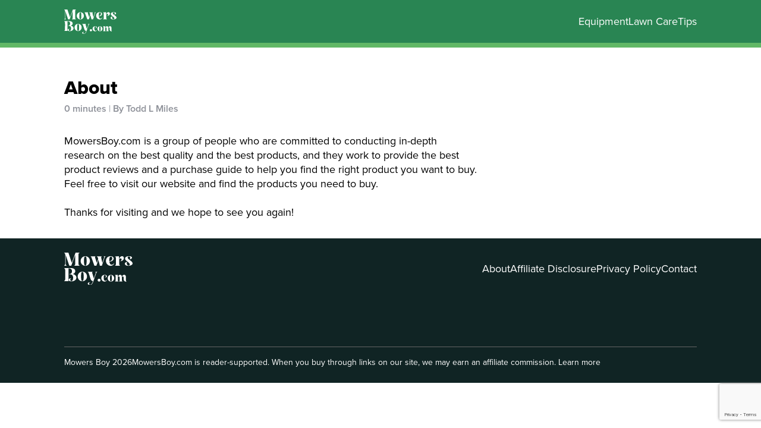

--- FILE ---
content_type: text/html; charset=UTF-8
request_url: https://mowersboy.com/about/
body_size: 9693
content:
<!DOCTYPE html><html lang="en-US"><head><meta charset="UTF-8"/>
<script>var __ezHttpConsent={setByCat:function(src,tagType,attributes,category,force,customSetScriptFn=null){var setScript=function(){if(force||window.ezTcfConsent[category]){if(typeof customSetScriptFn==='function'){customSetScriptFn();}else{var scriptElement=document.createElement(tagType);scriptElement.src=src;attributes.forEach(function(attr){for(var key in attr){if(attr.hasOwnProperty(key)){scriptElement.setAttribute(key,attr[key]);}}});var firstScript=document.getElementsByTagName(tagType)[0];firstScript.parentNode.insertBefore(scriptElement,firstScript);}}};if(force||(window.ezTcfConsent&&window.ezTcfConsent.loaded)){setScript();}else if(typeof getEzConsentData==="function"){getEzConsentData().then(function(ezTcfConsent){if(ezTcfConsent&&ezTcfConsent.loaded){setScript();}else{console.error("cannot get ez consent data");force=true;setScript();}});}else{force=true;setScript();console.error("getEzConsentData is not a function");}},};</script>
<script>var ezTcfConsent=window.ezTcfConsent?window.ezTcfConsent:{loaded:false,store_info:false,develop_and_improve_services:false,measure_ad_performance:false,measure_content_performance:false,select_basic_ads:false,create_ad_profile:false,select_personalized_ads:false,create_content_profile:false,select_personalized_content:false,understand_audiences:false,use_limited_data_to_select_content:false,};function getEzConsentData(){return new Promise(function(resolve){document.addEventListener("ezConsentEvent",function(event){var ezTcfConsent=event.detail.ezTcfConsent;resolve(ezTcfConsent);});});}</script>
<script>if(typeof _setEzCookies!=='function'){function _setEzCookies(ezConsentData){var cookies=window.ezCookieQueue;for(var i=0;i<cookies.length;i++){var cookie=cookies[i];if(ezConsentData&&ezConsentData.loaded&&ezConsentData[cookie.tcfCategory]){document.cookie=cookie.name+"="+cookie.value;}}}}
window.ezCookieQueue=window.ezCookieQueue||[];if(typeof addEzCookies!=='function'){function addEzCookies(arr){window.ezCookieQueue=[...window.ezCookieQueue,...arr];}}
addEzCookies([{name:"ezoab_296261",value:"mod102; Path=/; Domain=mowersboy.com; Max-Age=7200",tcfCategory:"store_info",isEzoic:"true",},{name:"ezosuibasgeneris-1",value:"48824e1a-9502-44e9-6470-8351281a131f; Path=/; Domain=mowersboy.com; Expires=Wed, 20 Jan 2027 20:09:02 UTC; Secure; SameSite=None",tcfCategory:"understand_audiences",isEzoic:"true",}]);if(window.ezTcfConsent&&window.ezTcfConsent.loaded){_setEzCookies(window.ezTcfConsent);}else if(typeof getEzConsentData==="function"){getEzConsentData().then(function(ezTcfConsent){if(ezTcfConsent&&ezTcfConsent.loaded){_setEzCookies(window.ezTcfConsent);}else{console.error("cannot get ez consent data");_setEzCookies(window.ezTcfConsent);}});}else{console.error("getEzConsentData is not a function");_setEzCookies(window.ezTcfConsent);}</script><script type="text/javascript" data-ezscrex='false' data-cfasync='false'>window._ezaq = Object.assign({"edge_cache_status":13,"edge_response_time":146,"url":"https://mowersboy.com/about/"}, typeof window._ezaq !== "undefined" ? window._ezaq : {});</script><script type="text/javascript" data-ezscrex='false' data-cfasync='false'>window._ezaq = Object.assign({"ab_test_id":"mod102"}, typeof window._ezaq !== "undefined" ? window._ezaq : {});window.__ez=window.__ez||{};window.__ez.tf={};</script><script type="text/javascript" data-ezscrex='false' data-cfasync='false'>window.ezDisableAds = true;</script>
<script data-ezscrex='false' data-cfasync='false' data-pagespeed-no-defer>var __ez=__ez||{};__ez.stms=Date.now();__ez.evt={};__ez.script={};__ez.ck=__ez.ck||{};__ez.template={};__ez.template.isOrig=true;__ez.queue=__ez.queue||function(){var e=0,i=0,t=[],n=!1,o=[],r=[],s=!0,a=function(e,i,n,o,r,s,a){var l=arguments.length>7&&void 0!==arguments[7]?arguments[7]:window,d=this;this.name=e,this.funcName=i,this.parameters=null===n?null:w(n)?n:[n],this.isBlock=o,this.blockedBy=r,this.deleteWhenComplete=s,this.isError=!1,this.isComplete=!1,this.isInitialized=!1,this.proceedIfError=a,this.fWindow=l,this.isTimeDelay=!1,this.process=function(){f("... func = "+e),d.isInitialized=!0,d.isComplete=!0,f("... func.apply: "+e);var i=d.funcName.split("."),n=null,o=this.fWindow||window;i.length>3||(n=3===i.length?o[i[0]][i[1]][i[2]]:2===i.length?o[i[0]][i[1]]:o[d.funcName]),null!=n&&n.apply(null,this.parameters),!0===d.deleteWhenComplete&&delete t[e],!0===d.isBlock&&(f("----- F'D: "+d.name),m())}},l=function(e,i,t,n,o,r,s){var a=arguments.length>7&&void 0!==arguments[7]?arguments[7]:window,l=this;this.name=e,this.path=i,this.async=o,this.defer=r,this.isBlock=t,this.blockedBy=n,this.isInitialized=!1,this.isError=!1,this.isComplete=!1,this.proceedIfError=s,this.fWindow=a,this.isTimeDelay=!1,this.isPath=function(e){return"/"===e[0]&&"/"!==e[1]},this.getSrc=function(e){return void 0!==window.__ezScriptHost&&this.isPath(e)&&"banger.js"!==this.name?window.__ezScriptHost+e:e},this.process=function(){l.isInitialized=!0,f("... file = "+e);var i=this.fWindow?this.fWindow.document:document,t=i.createElement("script");t.src=this.getSrc(this.path),!0===o?t.async=!0:!0===r&&(t.defer=!0),t.onerror=function(){var e={url:window.location.href,name:l.name,path:l.path,user_agent:window.navigator.userAgent};"undefined"!=typeof _ezaq&&(e.pageview_id=_ezaq.page_view_id);var i=encodeURIComponent(JSON.stringify(e)),t=new XMLHttpRequest;t.open("GET","//g.ezoic.net/ezqlog?d="+i,!0),t.send(),f("----- ERR'D: "+l.name),l.isError=!0,!0===l.isBlock&&m()},t.onreadystatechange=t.onload=function(){var e=t.readyState;f("----- F'D: "+l.name),e&&!/loaded|complete/.test(e)||(l.isComplete=!0,!0===l.isBlock&&m())},i.getElementsByTagName("head")[0].appendChild(t)}},d=function(e,i){this.name=e,this.path="",this.async=!1,this.defer=!1,this.isBlock=!1,this.blockedBy=[],this.isInitialized=!0,this.isError=!1,this.isComplete=i,this.proceedIfError=!1,this.isTimeDelay=!1,this.process=function(){}};function c(e,i,n,s,a,d,c,u,f){var m=new l(e,i,n,s,a,d,c,f);!0===u?o[e]=m:r[e]=m,t[e]=m,h(m)}function h(e){!0!==u(e)&&0!=s&&e.process()}function u(e){if(!0===e.isTimeDelay&&!1===n)return f(e.name+" blocked = TIME DELAY!"),!0;if(w(e.blockedBy))for(var i=0;i<e.blockedBy.length;i++){var o=e.blockedBy[i];if(!1===t.hasOwnProperty(o))return f(e.name+" blocked = "+o),!0;if(!0===e.proceedIfError&&!0===t[o].isError)return!1;if(!1===t[o].isComplete)return f(e.name+" blocked = "+o),!0}return!1}function f(e){var i=window.location.href,t=new RegExp("[?&]ezq=([^&#]*)","i").exec(i);"1"===(t?t[1]:null)&&console.debug(e)}function m(){++e>200||(f("let's go"),p(o),p(r))}function p(e){for(var i in e)if(!1!==e.hasOwnProperty(i)){var t=e[i];!0===t.isComplete||u(t)||!0===t.isInitialized||!0===t.isError?!0===t.isError?f(t.name+": error"):!0===t.isComplete?f(t.name+": complete already"):!0===t.isInitialized&&f(t.name+": initialized already"):t.process()}}function w(e){return"[object Array]"==Object.prototype.toString.call(e)}return window.addEventListener("load",(function(){setTimeout((function(){n=!0,f("TDELAY -----"),m()}),5e3)}),!1),{addFile:c,addFileOnce:function(e,i,n,o,r,s,a,l,d){t[e]||c(e,i,n,o,r,s,a,l,d)},addDelayFile:function(e,i){var n=new l(e,i,!1,[],!1,!1,!0);n.isTimeDelay=!0,f(e+" ...  FILE! TDELAY"),r[e]=n,t[e]=n,h(n)},addFunc:function(e,n,s,l,d,c,u,f,m,p){!0===c&&(e=e+"_"+i++);var w=new a(e,n,s,l,d,u,f,p);!0===m?o[e]=w:r[e]=w,t[e]=w,h(w)},addDelayFunc:function(e,i,n){var o=new a(e,i,n,!1,[],!0,!0);o.isTimeDelay=!0,f(e+" ...  FUNCTION! TDELAY"),r[e]=o,t[e]=o,h(o)},items:t,processAll:m,setallowLoad:function(e){s=e},markLoaded:function(e){if(e&&0!==e.length){if(e in t){var i=t[e];!0===i.isComplete?f(i.name+" "+e+": error loaded duplicate"):(i.isComplete=!0,i.isInitialized=!0)}else t[e]=new d(e,!0);f("markLoaded dummyfile: "+t[e].name)}},logWhatsBlocked:function(){for(var e in t)!1!==t.hasOwnProperty(e)&&u(t[e])}}}();__ez.evt.add=function(e,t,n){e.addEventListener?e.addEventListener(t,n,!1):e.attachEvent?e.attachEvent("on"+t,n):e["on"+t]=n()},__ez.evt.remove=function(e,t,n){e.removeEventListener?e.removeEventListener(t,n,!1):e.detachEvent?e.detachEvent("on"+t,n):delete e["on"+t]};__ez.script.add=function(e){var t=document.createElement("script");t.src=e,t.async=!0,t.type="text/javascript",document.getElementsByTagName("head")[0].appendChild(t)};__ez.dot=__ez.dot||{};__ez.queue.addFileOnce('/detroitchicago/boise.js', '/detroitchicago/boise.js?gcb=195-3&cb=5', true, [], true, false, true, false);__ez.queue.addFileOnce('/parsonsmaize/abilene.js', '/parsonsmaize/abilene.js?gcb=195-3&cb=e80eca0cdb', true, [], true, false, true, false);__ez.queue.addFileOnce('/parsonsmaize/mulvane.js', '/parsonsmaize/mulvane.js?gcb=195-3&cb=e75e48eec0', true, ['/parsonsmaize/abilene.js'], true, false, true, false);__ez.queue.addFileOnce('/detroitchicago/birmingham.js', '/detroitchicago/birmingham.js?gcb=195-3&cb=539c47377c', true, ['/parsonsmaize/abilene.js'], true, false, true, false);</script>
<script data-ezscrex="false" type="text/javascript" data-cfasync="false">window._ezaq = Object.assign({"ad_cache_level":0,"adpicker_placement_cnt":0,"ai_placeholder_cache_level":0,"ai_placeholder_placement_cnt":-1,"author":"By Todd L Miles","domain":"mowersboy.com","domain_id":296261,"ezcache_level":2,"ezcache_skip_code":0,"has_bad_image":0,"has_bad_words":0,"is_sitespeed":0,"lt_cache_level":0,"publish_date":"2019-06-18","response_size":25067,"response_size_orig":19304,"response_time_orig":101,"template_id":120,"url":"https://mowersboy.com/about/","word_count":0,"worst_bad_word_level":0}, typeof window._ezaq !== "undefined" ? window._ezaq : {});__ez.queue.markLoaded('ezaqBaseReady');</script>
<script type='text/javascript' data-ezscrex='false' data-cfasync='false'>
window.ezAnalyticsStatic = true;

function analyticsAddScript(script) {
	var ezDynamic = document.createElement('script');
	ezDynamic.type = 'text/javascript';
	ezDynamic.innerHTML = script;
	document.head.appendChild(ezDynamic);
}
function getCookiesWithPrefix() {
    var allCookies = document.cookie.split(';');
    var cookiesWithPrefix = {};

    for (var i = 0; i < allCookies.length; i++) {
        var cookie = allCookies[i].trim();

        for (var j = 0; j < arguments.length; j++) {
            var prefix = arguments[j];
            if (cookie.indexOf(prefix) === 0) {
                var cookieParts = cookie.split('=');
                var cookieName = cookieParts[0];
                var cookieValue = cookieParts.slice(1).join('=');
                cookiesWithPrefix[cookieName] = decodeURIComponent(cookieValue);
                break; // Once matched, no need to check other prefixes
            }
        }
    }

    return cookiesWithPrefix;
}
function productAnalytics() {
	var d = {"pr":[6],"omd5":"e41f07e838082b2f9bf2a7a88f65e477","nar":"risk score"};
	d.u = _ezaq.url;
	d.p = _ezaq.page_view_id;
	d.v = _ezaq.visit_uuid;
	d.ab = _ezaq.ab_test_id;
	d.e = JSON.stringify(_ezaq);
	d.ref = document.referrer;
	d.c = getCookiesWithPrefix('active_template', 'ez', 'lp_');
	if(typeof ez_utmParams !== 'undefined') {
		d.utm = ez_utmParams;
	}

	var dataText = JSON.stringify(d);
	var xhr = new XMLHttpRequest();
	xhr.open('POST','/ezais/analytics?cb=1', true);
	xhr.onload = function () {
		if (xhr.status!=200) {
            return;
		}

        if(document.readyState !== 'loading') {
            analyticsAddScript(xhr.response);
            return;
        }

        var eventFunc = function() {
            if(document.readyState === 'loading') {
                return;
            }
            document.removeEventListener('readystatechange', eventFunc, false);
            analyticsAddScript(xhr.response);
        };

        document.addEventListener('readystatechange', eventFunc, false);
	};
	xhr.setRequestHeader('Content-Type','text/plain');
	xhr.send(dataText);
}
__ez.queue.addFunc("productAnalytics", "productAnalytics", null, true, ['ezaqBaseReady'], false, false, false, true);
</script><base href="https://mowersboy.com/about/"/>
	
	<meta name="viewport" content="width=device-width, initial-scale=1"/>
  <title>About - Mowers Boy</title>

	<meta name="robots" content="index, follow, max-image-preview:large, max-snippet:-1, max-video-preview:-1"/>

	<!-- This site is optimized with the Yoast SEO Premium plugin v21.0 (Yoast SEO v26.6) - https://yoast.com/wordpress/plugins/seo/ -->
	<link rel="canonical" href="https://mowersboy.com/about/"/>
	<meta property="og:locale" content="en_US"/>
	<meta property="og:type" content="article"/>
	<meta property="og:title" content="About"/>
	<meta property="og:description" content="MowersBoy.com is a group of people who are committed to conducting in-depth research on the best quality and the best products, and they work to provide the best product reviews and a purchase guide to help you find the right product you want to buy. Feel free to visit our website and find the products […]"/>
	<meta property="og:url" content="https://mowersboy.com/about/"/>
	<meta property="og:site_name" content="Mowers Boy"/>
	<meta property="article:modified_time" content="2019-08-16T04:55:49+00:00"/>
	<meta name="twitter:card" content="summary_large_image"/>
	<script type="application/ld+json" class="yoast-schema-graph">{"@context":"https://schema.org","@graph":[{"@type":"WebPage","@id":"https://mowersboy.com/about/","url":"https://mowersboy.com/about/","name":"About - Mowers Boy","isPartOf":{"@id":"https://mowersboy.com/#website"},"datePublished":"2019-06-18T13:13:49+00:00","dateModified":"2019-08-16T04:55:49+00:00","breadcrumb":{"@id":"https://mowersboy.com/about/#breadcrumb"},"inLanguage":"en-US","potentialAction":[{"@type":"ReadAction","target":["https://mowersboy.com/about/"]}]},{"@type":"BreadcrumbList","@id":"https://mowersboy.com/about/#breadcrumb","itemListElement":[{"@type":"ListItem","position":1,"name":"Home","item":"https://mowersboy.com/"},{"@type":"ListItem","position":2,"name":"About"}]},{"@type":"WebSite","@id":"https://mowersboy.com/#website","url":"https://mowersboy.com/","name":"Mowers Boy","description":"Lawn Mowers and Lawn Care Help, Tips, Guides, and Recommendations","publisher":{"@id":"https://mowersboy.com/#organization"},"potentialAction":[{"@type":"SearchAction","target":{"@type":"EntryPoint","urlTemplate":"https://mowersboy.com/?s={search_term_string}"},"query-input":{"@type":"PropertyValueSpecification","valueRequired":true,"valueName":"search_term_string"}}],"inLanguage":"en-US"},{"@type":"Organization","@id":"https://mowersboy.com/#organization","name":"Mowers Boy","url":"https://mowersboy.com/","logo":{"@type":"ImageObject","inLanguage":"en-US","@id":"https://mowersboy.com/#/schema/logo/image/","url":"https://mowersboy.com/wp-content/uploads/2019/08/best-lawn-mowers.png","contentUrl":"https://mowersboy.com/wp-content/uploads/2019/08/best-lawn-mowers.png","width":900,"height":550,"caption":"Mowers Boy"},"image":{"@id":"https://mowersboy.com/#/schema/logo/image/"}}]}</script>
	<!-- / Yoast SEO Premium plugin. -->


<link rel="dns-prefetch" href="//use.typekit.net"/>
<link rel="alternate" title="oEmbed (JSON)" type="application/json+oembed" href="https://mowersboy.com/wp-json/oembed/1.0/embed?url=https%3A%2F%2Fmowersboy.com%2Fabout%2F"/>
<link rel="alternate" title="oEmbed (XML)" type="text/xml+oembed" href="https://mowersboy.com/wp-json/oembed/1.0/embed?url=https%3A%2F%2Fmowersboy.com%2Fabout%2F&amp;format=xml"/>
<style id="wp-img-auto-sizes-contain-inline-css" type="text/css">
img:is([sizes=auto i],[sizes^="auto," i]){contain-intrinsic-size:3000px 1500px}
/*# sourceURL=wp-img-auto-sizes-contain-inline-css */
</style>
<style id="classic-theme-styles-inline-css" type="text/css">
/*! This file is auto-generated */
.wp-block-button__link{color:#fff;background-color:#32373c;border-radius:9999px;box-shadow:none;text-decoration:none;padding:calc(.667em + 2px) calc(1.333em + 2px);font-size:1.125em}.wp-block-file__button{background:#32373c;color:#fff;text-decoration:none}
/*# sourceURL=/wp-includes/css/classic-themes.min.css */
</style>
<link rel="stylesheet" id="mowersboy-fonts-css" href="https://use.typekit.net/hpp2wpb.css?ver=6.9" type="text/css" media="all"/>
<link rel="stylesheet" id="mowersboy-css" href="https://mowersboy.com/wp-content/themes/mowersboy/assets/css/mowersboy.css?ver=6.9" type="text/css" media="all"/>
<link rel="stylesheet" id="tablepress-custom-css" href="https://mowersboy.com/wp-content/tablepress-custom.min.css?ver=7" type="text/css" media="all"/>
<link rel="stylesheet" id="wp-block-paragraph-css" href="https://mowersboy.com/wp-includes/blocks/paragraph/style.min.css?ver=6.9" type="text/css" media="all"/>
<link rel="https://api.w.org/" href="https://mowersboy.com/wp-json/"/><link rel="alternate" title="JSON" type="application/json" href="https://mowersboy.com/wp-json/wp/v2/pages/24"/><!-- Google Tag Manager -->
<script>(function(w,d,s,l,i){w[l]=w[l]||[];w[l].push({'gtm.start':
new Date().getTime(),event:'gtm.js'});var f=d.getElementsByTagName(s)[0],
j=d.createElement(s),dl=l!='dataLayer'?'&l='+l:'';j.async=true;j.src=
'https://www.googletagmanager.com/gtm.js?id='+i+dl;f.parentNode.insertBefore(j,f);
})(window,document,'script','dataLayer','GTM-KTTJKJ8');</script>
<!-- End Google Tag Manager -->

<link rel="icon" href="https://mowersboy.com/wp-content/uploads/2019/06/lawn-mowers-boy-fevi.png" sizes="32x32"/>
<link rel="icon" href="https://mowersboy.com/wp-content/uploads/2019/06/lawn-mowers-boy-fevi.png" sizes="192x192"/>
<link rel="apple-touch-icon" href="https://mowersboy.com/wp-content/uploads/2019/06/lawn-mowers-boy-fevi.png"/>
<meta name="msapplication-TileImage" content="https://mowersboy.com/wp-content/uploads/2019/06/lawn-mowers-boy-fevi.png"/>
		<style type="text/css" id="wp-custom-css">
			.entry-content ol {
	margin-bottom: 1.5rem;
	padding-left: 1.5rem;
}
		</style>
		<script type='text/javascript'>
var ezoTemplate = 'old_site_noads';
var ezouid = '1';
var ezoFormfactor = '1';
</script><script data-ezscrex="false" type='text/javascript'>
var soc_app_id = '0';
var did = 296261;
var ezdomain = 'mowersboy.com';
var ezoicSearchable = 1;
</script></head>

<body class="wp-singular page-template-default page page-id-24 wp-custom-logo wp-theme-mowersboy"><noscript><iframe src="https://www.googletagmanager.com/ns.html?id=GTM-KTTJKJ8" height="0" width="0" style="display:none;visibility:hidden"></iframe></noscript>
<!-- Google Tag Manager (noscript) --><!-- End Google Tag Manager (noscript) -->
<div id="page">

  <header id="header-main" class="header-main">
  <div class="container">
    <div class="branding">
      <a href="https://mowersboy.com/" class="custom-logo-link" rel="home"><img width="88" height="41" src="https://mowersboy.com/wp-content/uploads/2022/02/Logo.svg" class="custom-logo" alt="Mowers Boy" decoding="async" srcset="https://mowersboy.com/wp-content/uploads/Logo.svg 150w, https://mowersboy.com/wp-content/uploads/Logo.svg 300w, https://mowersboy.com/wp-content/uploads/Logo.svg 768w, https://mowersboy.com/wp-content/uploads/Logo.svg 1024w, https://mowersboy.com/wp-content/uploads/Logo.svg 88w" sizes="(max-width: 88px) 100vw, 88px"/></a>
      <div class="actions">
        <button class="action-menu menu-toggle" aria-label="Toggle Menu">
          <span class="bar bar-top"></span>
          <span class="bar bar-middle"></span>
          <span class="bar bar-bottom"></span>
        </button>
      </div>
    </div>

    <nav class="menu-container">
      <ul id="menu-up" class="menu"><li id="menu-item-11817" class="menu-item menu-item-type-taxonomy menu-item-object-category menu-item-has-children menu-item-11817"><a href="https://mowersboy.com/equipment/">Equipment<span class="arrow"><img alt="" src="https://mowersboy.com/wp-content/themes/mowersboy/assets/img/icon-arrow-white.svg"/></span></a>
<ul class="sub-menu">
	<li id="menu-item-11818" class="menu-item menu-item-type-taxonomy menu-item-object-category menu-item-11818"><a href="https://mowersboy.com/equipment/lawn-mowers/">Lawn Mowers<span class="arrow"><img alt="" src="https://mowersboy.com/wp-content/themes/mowersboy/assets/img/icon-arrow-white.svg"/></span></a></li>
	<li id="menu-item-12055" class="menu-item menu-item-type-taxonomy menu-item-object-category menu-item-12055"><a href="https://mowersboy.com/equipment/trimmers/">Trimmers<span class="arrow"><img alt="" src="https://mowersboy.com/wp-content/themes/mowersboy/assets/img/icon-arrow-white.svg"/></span></a></li>
	<li id="menu-item-12056" class="menu-item menu-item-type-taxonomy menu-item-object-category menu-item-12056"><a href="https://mowersboy.com/equipment/specialty-equipment/">Specialty Equipment<span class="arrow"><img alt="" src="https://mowersboy.com/wp-content/themes/mowersboy/assets/img/icon-arrow-white.svg"/></span></a></li>
</ul>
</li>
<li id="menu-item-11819" class="menu-item menu-item-type-taxonomy menu-item-object-category menu-item-has-children menu-item-11819"><a href="https://mowersboy.com/lawn-care/">Lawn Care<span class="arrow"><img alt="" src="https://mowersboy.com/wp-content/themes/mowersboy/assets/img/icon-arrow-white.svg"/></span></a>
<ul class="sub-menu">
	<li id="menu-item-11822" class="menu-item menu-item-type-taxonomy menu-item-object-category menu-item-11822"><a href="https://mowersboy.com/lawn-care/grass-care/">Grass Care<span class="arrow"><img alt="" src="https://mowersboy.com/wp-content/themes/mowersboy/assets/img/icon-arrow-white.svg"/></span></a></li>
	<li id="menu-item-11821" class="menu-item menu-item-type-taxonomy menu-item-object-category menu-item-11821"><a href="https://mowersboy.com/lawn-care/fertilizing/">Fertilizing<span class="arrow"><img alt="" src="https://mowersboy.com/wp-content/themes/mowersboy/assets/img/icon-arrow-white.svg"/></span></a></li>
	<li id="menu-item-11820" class="menu-item menu-item-type-taxonomy menu-item-object-category menu-item-11820"><a href="https://mowersboy.com/lawn-care/cutting-trimming/">Cutting/Trimming<span class="arrow"><img alt="" src="https://mowersboy.com/wp-content/themes/mowersboy/assets/img/icon-arrow-white.svg"/></span></a></li>
	<li id="menu-item-12057" class="menu-item menu-item-type-taxonomy menu-item-object-category menu-item-12057"><a href="https://mowersboy.com/lawn-care/weed-control/">Weed Control<span class="arrow"><img alt="" src="https://mowersboy.com/wp-content/themes/mowersboy/assets/img/icon-arrow-white.svg"/></span></a></li>
	<li id="menu-item-12058" class="menu-item menu-item-type-taxonomy menu-item-object-category menu-item-12058"><a href="https://mowersboy.com/lawn-care/soil-care/">Soil Care<span class="arrow"><img alt="" src="https://mowersboy.com/wp-content/themes/mowersboy/assets/img/icon-arrow-white.svg"/></span></a></li>
	<li id="menu-item-12059" class="menu-item menu-item-type-taxonomy menu-item-object-category menu-item-12059"><a href="https://mowersboy.com/lawn-care/planting-and-growing/">Planting And Growing<span class="arrow"><img alt="" src="https://mowersboy.com/wp-content/themes/mowersboy/assets/img/icon-arrow-white.svg"/></span></a></li>
	<li id="menu-item-12060" class="menu-item menu-item-type-taxonomy menu-item-object-category menu-item-12060"><a href="https://mowersboy.com/lawn-care/specialty-lawn-care/">Specialty Lawn Care<span class="arrow"><img alt="" src="https://mowersboy.com/wp-content/themes/mowersboy/assets/img/icon-arrow-white.svg"/></span></a></li>
	<li id="menu-item-12061" class="menu-item menu-item-type-taxonomy menu-item-object-category menu-item-12061"><a href="https://mowersboy.com/lawn-care/cleanup/">Cleanup<span class="arrow"><img alt="" src="https://mowersboy.com/wp-content/themes/mowersboy/assets/img/icon-arrow-white.svg"/></span></a></li>
</ul>
</li>
<li id="menu-item-11823" class="menu-item menu-item-type-taxonomy menu-item-object-category menu-item-has-children menu-item-11823"><a href="https://mowersboy.com/tips/">Tips<span class="arrow"><img alt="" src="https://mowersboy.com/wp-content/themes/mowersboy/assets/img/icon-arrow-white.svg"/></span></a>
<ul class="sub-menu">
	<li id="menu-item-11826" class="menu-item menu-item-type-taxonomy menu-item-object-category menu-item-11826"><a href="https://mowersboy.com/tips/how-to/">How To<span class="arrow"><img alt="" src="https://mowersboy.com/wp-content/themes/mowersboy/assets/img/icon-arrow-white.svg"/></span></a></li>
	<li id="menu-item-11825" class="menu-item menu-item-type-taxonomy menu-item-object-category menu-item-11825"><a href="https://mowersboy.com/tips/guides-tips/">Guides<span class="arrow"><img alt="" src="https://mowersboy.com/wp-content/themes/mowersboy/assets/img/icon-arrow-white.svg"/></span></a></li>
	<li id="menu-item-11827" class="menu-item menu-item-type-taxonomy menu-item-object-category menu-item-11827"><a href="https://mowersboy.com/tips/questions-and-answers/">Questions And Answers<span class="arrow"><img alt="" src="https://mowersboy.com/wp-content/themes/mowersboy/assets/img/icon-arrow-white.svg"/></span></a></li>
	<li id="menu-item-11824" class="menu-item menu-item-type-taxonomy menu-item-object-category menu-item-11824"><a href="https://mowersboy.com/tips/maintenance-operation/">Maintenance/Operation<span class="arrow"><img alt="" src="https://mowersboy.com/wp-content/themes/mowersboy/assets/img/icon-arrow-white.svg"/></span></a></li>
	<li id="menu-item-11828" class="menu-item menu-item-type-taxonomy menu-item-object-category menu-item-11828"><a href="https://mowersboy.com/tips/lists/">Lists<span class="arrow"><img alt="" src="https://mowersboy.com/wp-content/themes/mowersboy/assets/img/icon-arrow-white.svg"/></span></a></li>
</ul>
</li>
</ul>    </nav>
  </div>
</header>

  <main id="main" class="site-main" role="main">
<section id="page-split" role="main">
  <main>
    <article id="post-24" class="post-24 page type-page status-publish hentry">
      <header class="entry-header">
        
        <div class="container">
          <h1 class="page-title">About</h1>

          <div class="meta">
      <span class="reading-time">0 minutes</span>
    <a class="author" href="https://mowersboy.com/author/vland/" rel="author">By Todd L Miles</a>
</div>
        </div>
      </header><!-- .entry-header -->

      <div class="entry-content">
        <div class="container">
          
<p>MowersBoy.com is a group of people who are committed to conducting in-depth research on the best quality and the best products, and they work to provide the best product reviews and a purchase guide to help you find the right product you want to buy. Feel free to visit our website and find the products you need to buy.</p><!-- Ezoic - wp_under_page_title - under_page_title --><div id="ezoic-pub-ad-placeholder-184" data-inserter-version="2"></div><!-- End Ezoic - wp_under_page_title - under_page_title -->



<p>Thanks for visiting and we hope to see you again!</p>
        </div>
      </div><!-- .entry-content -->

      
        <div id="ezoic-pub-ad-placeholder-180"> </div>
    </article><!-- #post-24 -->
  </main>

  <aside>
  <div class="inner">
      <!-- Ezoic - Sidebar - Top - sidebar -->
  <div id="ezoic-pub-ad-placeholder-181"> </div>
  <!-- End Ezoic - Sidebar - Top - sidebar -->

    
      <!-- Ezoic - Sidebar - Bottom - sidebar_bottom -->
  <div id="ezoic-pub-ad-placeholder-182"> </div>
  <!-- End Ezoic - Sidebar - Bottom - sidebar_bottom -->
  </div>
</aside>
</section>
  </main><!-- #main -->

	<footer class="site-footer" role="contentinfo">
    <div class="container">
      <a href="https://mowersboy.com/" class="custom-logo-link" rel="home"><img width="88" height="41" src="https://mowersboy.com/wp-content/uploads/2022/02/Logo.svg" class="custom-logo" alt="Mowers Boy" decoding="async" srcset="https://mowersboy.com/wp-content/uploads/Logo.svg 150w, https://mowersboy.com/wp-content/uploads/Logo.svg 300w, https://mowersboy.com/wp-content/uploads/Logo.svg 768w, https://mowersboy.com/wp-content/uploads/Logo.svg 1024w, https://mowersboy.com/wp-content/uploads/Logo.svg 88w" sizes="(max-width: 88px) 100vw, 88px"/></a>
              <nav aria-label="Secondary menu">
          <ul id="menu-footer" class="menu"><li id="menu-item-29" class="menu-item menu-item-type-post_type menu-item-object-page current-menu-item page_item page-item-24 current_page_item menu-item-29"><a href="https://mowersboy.com/about/" aria-current="page">About</a></li>
<li id="menu-item-30" class="menu-item menu-item-type-post_type menu-item-object-page menu-item-30"><a href="https://mowersboy.com/affiliate-disclosure/">Affiliate Disclosure</a></li>
<li id="menu-item-31" class="menu-item menu-item-type-post_type menu-item-object-page menu-item-31"><a href="https://mowersboy.com/privacy-policy/">Privacy Policy</a></li>
<li id="menu-item-32" class="menu-item menu-item-type-post_type menu-item-object-page menu-item-32"><a href="https://mowersboy.com/contact/">Contact</a></li>
</ul>        </nav><!-- .footer-navigation -->
      
      <div class="site-info">
        <div class="site-name">Mowers Boy 2026</div>
        <div class="site-disclaimer">MowersBoy.com is reader-supported. When you buy through links on our site, we may earn an affiliate commission. <a href="https://mowersboy.com/affiliate-disclosure/">Learn more</a></div>
      </div>
    </div>
	</footer><!-- #colophon -->

</div><!-- #page -->

<script type="speculationrules">
{"prefetch":[{"source":"document","where":{"and":[{"href_matches":"/*"},{"not":{"href_matches":["/wp-*.php","/wp-admin/*","/wp-content/uploads/*","/wp-content/*","/wp-content/plugins/*","/wp-content/themes/mowersboy/*","/*\\?(.+)"]}},{"not":{"selector_matches":"a[rel~=\"nofollow\"]"}},{"not":{"selector_matches":".no-prefetch, .no-prefetch a"}}]},"eagerness":"conservative"}]}
</script>
<!-- Ezoic - wp_native_bottom - native_bottom --><div id="ezoic-pub-ad-placeholder-104" data-inserter-version="-1"></div><!-- End Ezoic - wp_native_bottom - native_bottom --><script type="text/javascript" id="wpil-frontend-script-js-extra">
/* <![CDATA[ */
var wpilFrontend = {"ajaxUrl":"/wp-admin/admin-ajax.php","postId":"24","postType":"post","openInternalInNewTab":"0","openExternalInNewTab":"0","disableClicks":"0","openLinksWithJS":"0","trackAllElementClicks":"0","clicksI18n":{"imageNoText":"Image in link: No Text","imageText":"Image Title: ","noText":"No Anchor Text Found"}};
//# sourceURL=wpil-frontend-script-js-extra
/* ]]> */
</script>
<script type="text/javascript" src="https://mowersboy.com/wp-content/plugins/link-whisper-premium/js/frontend.min.js?ver=1704232309" id="wpil-frontend-script-js"></script>
<script type="text/javascript" src="https://mowersboy.com/wp-content/themes/mowersboy/assets/js/mowersboy.js?ver=6.9" id="mowersboy-js"></script>
<script type="text/javascript" src="https://www.google.com/recaptcha/api.js?render=6Lfl-m4nAAAAALii0O-3RTGhr_bMAOV5M2hXelug&amp;ver=3.0" id="google-recaptcha-js"></script>
<script type="text/javascript" src="https://mowersboy.com/wp-includes/js/dist/vendor/wp-polyfill.min.js?ver=3.15.0" id="wp-polyfill-js"></script>
<script type="text/javascript" id="wpcf7-recaptcha-js-extra">
/* <![CDATA[ */
var wpcf7_recaptcha = {"sitekey":"6Lfl-m4nAAAAALii0O-3RTGhr_bMAOV5M2hXelug","actions":{"homepage":"homepage","contactform":"contactform"}};
//# sourceURL=wpcf7-recaptcha-js-extra
/* ]]> */
</script>
<script type="text/javascript" src="https://mowersboy.com/wp-content/plugins/contact-form-7/modules/recaptcha/index.js?ver=5.8.5" id="wpcf7-recaptcha-js"></script>



<script data-cfasync="false">function _emitEzConsentEvent(){var customEvent=new CustomEvent("ezConsentEvent",{detail:{ezTcfConsent:window.ezTcfConsent},bubbles:true,cancelable:true,});document.dispatchEvent(customEvent);}
(function(window,document){function _setAllEzConsentTrue(){window.ezTcfConsent.loaded=true;window.ezTcfConsent.store_info=true;window.ezTcfConsent.develop_and_improve_services=true;window.ezTcfConsent.measure_ad_performance=true;window.ezTcfConsent.measure_content_performance=true;window.ezTcfConsent.select_basic_ads=true;window.ezTcfConsent.create_ad_profile=true;window.ezTcfConsent.select_personalized_ads=true;window.ezTcfConsent.create_content_profile=true;window.ezTcfConsent.select_personalized_content=true;window.ezTcfConsent.understand_audiences=true;window.ezTcfConsent.use_limited_data_to_select_content=true;window.ezTcfConsent.select_personalized_content=true;}
function _clearEzConsentCookie(){document.cookie="ezCMPCookieConsent=tcf2;Domain=.mowersboy.com;Path=/;expires=Thu, 01 Jan 1970 00:00:00 GMT";}
_clearEzConsentCookie();if(typeof window.__tcfapi!=="undefined"){window.ezgconsent=false;var amazonHasRun=false;function _ezAllowed(tcdata,purpose){return(tcdata.purpose.consents[purpose]||tcdata.purpose.legitimateInterests[purpose]);}
function _handleConsentDecision(tcdata){window.ezTcfConsent.loaded=true;if(!tcdata.vendor.consents["347"]&&!tcdata.vendor.legitimateInterests["347"]){window._emitEzConsentEvent();return;}
window.ezTcfConsent.store_info=_ezAllowed(tcdata,"1");window.ezTcfConsent.develop_and_improve_services=_ezAllowed(tcdata,"10");window.ezTcfConsent.measure_content_performance=_ezAllowed(tcdata,"8");window.ezTcfConsent.select_basic_ads=_ezAllowed(tcdata,"2");window.ezTcfConsent.create_ad_profile=_ezAllowed(tcdata,"3");window.ezTcfConsent.select_personalized_ads=_ezAllowed(tcdata,"4");window.ezTcfConsent.create_content_profile=_ezAllowed(tcdata,"5");window.ezTcfConsent.measure_ad_performance=_ezAllowed(tcdata,"7");window.ezTcfConsent.use_limited_data_to_select_content=_ezAllowed(tcdata,"11");window.ezTcfConsent.select_personalized_content=_ezAllowed(tcdata,"6");window.ezTcfConsent.understand_audiences=_ezAllowed(tcdata,"9");window._emitEzConsentEvent();}
function _handleGoogleConsentV2(tcdata){if(!tcdata||!tcdata.purpose||!tcdata.purpose.consents){return;}
var googConsentV2={};if(tcdata.purpose.consents[1]){googConsentV2.ad_storage='granted';googConsentV2.analytics_storage='granted';}
if(tcdata.purpose.consents[3]&&tcdata.purpose.consents[4]){googConsentV2.ad_personalization='granted';}
if(tcdata.purpose.consents[1]&&tcdata.purpose.consents[7]){googConsentV2.ad_user_data='granted';}
if(googConsentV2.analytics_storage=='denied'){gtag('set','url_passthrough',true);}
gtag('consent','update',googConsentV2);}
__tcfapi("addEventListener",2,function(tcdata,success){if(!success||!tcdata){window._emitEzConsentEvent();return;}
if(!tcdata.gdprApplies){_setAllEzConsentTrue();window._emitEzConsentEvent();return;}
if(tcdata.eventStatus==="useractioncomplete"||tcdata.eventStatus==="tcloaded"){if(typeof gtag!='undefined'){_handleGoogleConsentV2(tcdata);}
_handleConsentDecision(tcdata);if(tcdata.purpose.consents["1"]===true&&tcdata.vendor.consents["755"]!==false){window.ezgconsent=true;(adsbygoogle=window.adsbygoogle||[]).pauseAdRequests=0;}
if(window.__ezconsent){__ezconsent.setEzoicConsentSettings(ezConsentCategories);}
__tcfapi("removeEventListener",2,function(success){return null;},tcdata.listenerId);if(!(tcdata.purpose.consents["1"]===true&&_ezAllowed(tcdata,"2")&&_ezAllowed(tcdata,"3")&&_ezAllowed(tcdata,"4"))){if(typeof __ez=="object"&&typeof __ez.bit=="object"&&typeof window["_ezaq"]=="object"&&typeof window["_ezaq"]["page_view_id"]=="string"){__ez.bit.Add(window["_ezaq"]["page_view_id"],[new __ezDotData("non_personalized_ads",true),]);}}}});}else{_setAllEzConsentTrue();window._emitEzConsentEvent();}})(window,document);</script><script defer src="https://static.cloudflareinsights.com/beacon.min.js/vcd15cbe7772f49c399c6a5babf22c1241717689176015" integrity="sha512-ZpsOmlRQV6y907TI0dKBHq9Md29nnaEIPlkf84rnaERnq6zvWvPUqr2ft8M1aS28oN72PdrCzSjY4U6VaAw1EQ==" data-cf-beacon='{"version":"2024.11.0","token":"7981aee049ef4a86bb96ad740db630c9","r":1,"server_timing":{"name":{"cfCacheStatus":true,"cfEdge":true,"cfExtPri":true,"cfL4":true,"cfOrigin":true,"cfSpeedBrain":true},"location_startswith":null}}' crossorigin="anonymous"></script>
</body></html>

--- FILE ---
content_type: text/html; charset=utf-8
request_url: https://www.google.com/recaptcha/api2/anchor?ar=1&k=6Lfl-m4nAAAAALii0O-3RTGhr_bMAOV5M2hXelug&co=aHR0cHM6Ly9tb3dlcnNib3kuY29tOjQ0Mw..&hl=en&v=PoyoqOPhxBO7pBk68S4YbpHZ&size=invisible&anchor-ms=20000&execute-ms=30000&cb=qxsvhbd7yxw8
body_size: 48694
content:
<!DOCTYPE HTML><html dir="ltr" lang="en"><head><meta http-equiv="Content-Type" content="text/html; charset=UTF-8">
<meta http-equiv="X-UA-Compatible" content="IE=edge">
<title>reCAPTCHA</title>
<style type="text/css">
/* cyrillic-ext */
@font-face {
  font-family: 'Roboto';
  font-style: normal;
  font-weight: 400;
  font-stretch: 100%;
  src: url(//fonts.gstatic.com/s/roboto/v48/KFO7CnqEu92Fr1ME7kSn66aGLdTylUAMa3GUBHMdazTgWw.woff2) format('woff2');
  unicode-range: U+0460-052F, U+1C80-1C8A, U+20B4, U+2DE0-2DFF, U+A640-A69F, U+FE2E-FE2F;
}
/* cyrillic */
@font-face {
  font-family: 'Roboto';
  font-style: normal;
  font-weight: 400;
  font-stretch: 100%;
  src: url(//fonts.gstatic.com/s/roboto/v48/KFO7CnqEu92Fr1ME7kSn66aGLdTylUAMa3iUBHMdazTgWw.woff2) format('woff2');
  unicode-range: U+0301, U+0400-045F, U+0490-0491, U+04B0-04B1, U+2116;
}
/* greek-ext */
@font-face {
  font-family: 'Roboto';
  font-style: normal;
  font-weight: 400;
  font-stretch: 100%;
  src: url(//fonts.gstatic.com/s/roboto/v48/KFO7CnqEu92Fr1ME7kSn66aGLdTylUAMa3CUBHMdazTgWw.woff2) format('woff2');
  unicode-range: U+1F00-1FFF;
}
/* greek */
@font-face {
  font-family: 'Roboto';
  font-style: normal;
  font-weight: 400;
  font-stretch: 100%;
  src: url(//fonts.gstatic.com/s/roboto/v48/KFO7CnqEu92Fr1ME7kSn66aGLdTylUAMa3-UBHMdazTgWw.woff2) format('woff2');
  unicode-range: U+0370-0377, U+037A-037F, U+0384-038A, U+038C, U+038E-03A1, U+03A3-03FF;
}
/* math */
@font-face {
  font-family: 'Roboto';
  font-style: normal;
  font-weight: 400;
  font-stretch: 100%;
  src: url(//fonts.gstatic.com/s/roboto/v48/KFO7CnqEu92Fr1ME7kSn66aGLdTylUAMawCUBHMdazTgWw.woff2) format('woff2');
  unicode-range: U+0302-0303, U+0305, U+0307-0308, U+0310, U+0312, U+0315, U+031A, U+0326-0327, U+032C, U+032F-0330, U+0332-0333, U+0338, U+033A, U+0346, U+034D, U+0391-03A1, U+03A3-03A9, U+03B1-03C9, U+03D1, U+03D5-03D6, U+03F0-03F1, U+03F4-03F5, U+2016-2017, U+2034-2038, U+203C, U+2040, U+2043, U+2047, U+2050, U+2057, U+205F, U+2070-2071, U+2074-208E, U+2090-209C, U+20D0-20DC, U+20E1, U+20E5-20EF, U+2100-2112, U+2114-2115, U+2117-2121, U+2123-214F, U+2190, U+2192, U+2194-21AE, U+21B0-21E5, U+21F1-21F2, U+21F4-2211, U+2213-2214, U+2216-22FF, U+2308-230B, U+2310, U+2319, U+231C-2321, U+2336-237A, U+237C, U+2395, U+239B-23B7, U+23D0, U+23DC-23E1, U+2474-2475, U+25AF, U+25B3, U+25B7, U+25BD, U+25C1, U+25CA, U+25CC, U+25FB, U+266D-266F, U+27C0-27FF, U+2900-2AFF, U+2B0E-2B11, U+2B30-2B4C, U+2BFE, U+3030, U+FF5B, U+FF5D, U+1D400-1D7FF, U+1EE00-1EEFF;
}
/* symbols */
@font-face {
  font-family: 'Roboto';
  font-style: normal;
  font-weight: 400;
  font-stretch: 100%;
  src: url(//fonts.gstatic.com/s/roboto/v48/KFO7CnqEu92Fr1ME7kSn66aGLdTylUAMaxKUBHMdazTgWw.woff2) format('woff2');
  unicode-range: U+0001-000C, U+000E-001F, U+007F-009F, U+20DD-20E0, U+20E2-20E4, U+2150-218F, U+2190, U+2192, U+2194-2199, U+21AF, U+21E6-21F0, U+21F3, U+2218-2219, U+2299, U+22C4-22C6, U+2300-243F, U+2440-244A, U+2460-24FF, U+25A0-27BF, U+2800-28FF, U+2921-2922, U+2981, U+29BF, U+29EB, U+2B00-2BFF, U+4DC0-4DFF, U+FFF9-FFFB, U+10140-1018E, U+10190-1019C, U+101A0, U+101D0-101FD, U+102E0-102FB, U+10E60-10E7E, U+1D2C0-1D2D3, U+1D2E0-1D37F, U+1F000-1F0FF, U+1F100-1F1AD, U+1F1E6-1F1FF, U+1F30D-1F30F, U+1F315, U+1F31C, U+1F31E, U+1F320-1F32C, U+1F336, U+1F378, U+1F37D, U+1F382, U+1F393-1F39F, U+1F3A7-1F3A8, U+1F3AC-1F3AF, U+1F3C2, U+1F3C4-1F3C6, U+1F3CA-1F3CE, U+1F3D4-1F3E0, U+1F3ED, U+1F3F1-1F3F3, U+1F3F5-1F3F7, U+1F408, U+1F415, U+1F41F, U+1F426, U+1F43F, U+1F441-1F442, U+1F444, U+1F446-1F449, U+1F44C-1F44E, U+1F453, U+1F46A, U+1F47D, U+1F4A3, U+1F4B0, U+1F4B3, U+1F4B9, U+1F4BB, U+1F4BF, U+1F4C8-1F4CB, U+1F4D6, U+1F4DA, U+1F4DF, U+1F4E3-1F4E6, U+1F4EA-1F4ED, U+1F4F7, U+1F4F9-1F4FB, U+1F4FD-1F4FE, U+1F503, U+1F507-1F50B, U+1F50D, U+1F512-1F513, U+1F53E-1F54A, U+1F54F-1F5FA, U+1F610, U+1F650-1F67F, U+1F687, U+1F68D, U+1F691, U+1F694, U+1F698, U+1F6AD, U+1F6B2, U+1F6B9-1F6BA, U+1F6BC, U+1F6C6-1F6CF, U+1F6D3-1F6D7, U+1F6E0-1F6EA, U+1F6F0-1F6F3, U+1F6F7-1F6FC, U+1F700-1F7FF, U+1F800-1F80B, U+1F810-1F847, U+1F850-1F859, U+1F860-1F887, U+1F890-1F8AD, U+1F8B0-1F8BB, U+1F8C0-1F8C1, U+1F900-1F90B, U+1F93B, U+1F946, U+1F984, U+1F996, U+1F9E9, U+1FA00-1FA6F, U+1FA70-1FA7C, U+1FA80-1FA89, U+1FA8F-1FAC6, U+1FACE-1FADC, U+1FADF-1FAE9, U+1FAF0-1FAF8, U+1FB00-1FBFF;
}
/* vietnamese */
@font-face {
  font-family: 'Roboto';
  font-style: normal;
  font-weight: 400;
  font-stretch: 100%;
  src: url(//fonts.gstatic.com/s/roboto/v48/KFO7CnqEu92Fr1ME7kSn66aGLdTylUAMa3OUBHMdazTgWw.woff2) format('woff2');
  unicode-range: U+0102-0103, U+0110-0111, U+0128-0129, U+0168-0169, U+01A0-01A1, U+01AF-01B0, U+0300-0301, U+0303-0304, U+0308-0309, U+0323, U+0329, U+1EA0-1EF9, U+20AB;
}
/* latin-ext */
@font-face {
  font-family: 'Roboto';
  font-style: normal;
  font-weight: 400;
  font-stretch: 100%;
  src: url(//fonts.gstatic.com/s/roboto/v48/KFO7CnqEu92Fr1ME7kSn66aGLdTylUAMa3KUBHMdazTgWw.woff2) format('woff2');
  unicode-range: U+0100-02BA, U+02BD-02C5, U+02C7-02CC, U+02CE-02D7, U+02DD-02FF, U+0304, U+0308, U+0329, U+1D00-1DBF, U+1E00-1E9F, U+1EF2-1EFF, U+2020, U+20A0-20AB, U+20AD-20C0, U+2113, U+2C60-2C7F, U+A720-A7FF;
}
/* latin */
@font-face {
  font-family: 'Roboto';
  font-style: normal;
  font-weight: 400;
  font-stretch: 100%;
  src: url(//fonts.gstatic.com/s/roboto/v48/KFO7CnqEu92Fr1ME7kSn66aGLdTylUAMa3yUBHMdazQ.woff2) format('woff2');
  unicode-range: U+0000-00FF, U+0131, U+0152-0153, U+02BB-02BC, U+02C6, U+02DA, U+02DC, U+0304, U+0308, U+0329, U+2000-206F, U+20AC, U+2122, U+2191, U+2193, U+2212, U+2215, U+FEFF, U+FFFD;
}
/* cyrillic-ext */
@font-face {
  font-family: 'Roboto';
  font-style: normal;
  font-weight: 500;
  font-stretch: 100%;
  src: url(//fonts.gstatic.com/s/roboto/v48/KFO7CnqEu92Fr1ME7kSn66aGLdTylUAMa3GUBHMdazTgWw.woff2) format('woff2');
  unicode-range: U+0460-052F, U+1C80-1C8A, U+20B4, U+2DE0-2DFF, U+A640-A69F, U+FE2E-FE2F;
}
/* cyrillic */
@font-face {
  font-family: 'Roboto';
  font-style: normal;
  font-weight: 500;
  font-stretch: 100%;
  src: url(//fonts.gstatic.com/s/roboto/v48/KFO7CnqEu92Fr1ME7kSn66aGLdTylUAMa3iUBHMdazTgWw.woff2) format('woff2');
  unicode-range: U+0301, U+0400-045F, U+0490-0491, U+04B0-04B1, U+2116;
}
/* greek-ext */
@font-face {
  font-family: 'Roboto';
  font-style: normal;
  font-weight: 500;
  font-stretch: 100%;
  src: url(//fonts.gstatic.com/s/roboto/v48/KFO7CnqEu92Fr1ME7kSn66aGLdTylUAMa3CUBHMdazTgWw.woff2) format('woff2');
  unicode-range: U+1F00-1FFF;
}
/* greek */
@font-face {
  font-family: 'Roboto';
  font-style: normal;
  font-weight: 500;
  font-stretch: 100%;
  src: url(//fonts.gstatic.com/s/roboto/v48/KFO7CnqEu92Fr1ME7kSn66aGLdTylUAMa3-UBHMdazTgWw.woff2) format('woff2');
  unicode-range: U+0370-0377, U+037A-037F, U+0384-038A, U+038C, U+038E-03A1, U+03A3-03FF;
}
/* math */
@font-face {
  font-family: 'Roboto';
  font-style: normal;
  font-weight: 500;
  font-stretch: 100%;
  src: url(//fonts.gstatic.com/s/roboto/v48/KFO7CnqEu92Fr1ME7kSn66aGLdTylUAMawCUBHMdazTgWw.woff2) format('woff2');
  unicode-range: U+0302-0303, U+0305, U+0307-0308, U+0310, U+0312, U+0315, U+031A, U+0326-0327, U+032C, U+032F-0330, U+0332-0333, U+0338, U+033A, U+0346, U+034D, U+0391-03A1, U+03A3-03A9, U+03B1-03C9, U+03D1, U+03D5-03D6, U+03F0-03F1, U+03F4-03F5, U+2016-2017, U+2034-2038, U+203C, U+2040, U+2043, U+2047, U+2050, U+2057, U+205F, U+2070-2071, U+2074-208E, U+2090-209C, U+20D0-20DC, U+20E1, U+20E5-20EF, U+2100-2112, U+2114-2115, U+2117-2121, U+2123-214F, U+2190, U+2192, U+2194-21AE, U+21B0-21E5, U+21F1-21F2, U+21F4-2211, U+2213-2214, U+2216-22FF, U+2308-230B, U+2310, U+2319, U+231C-2321, U+2336-237A, U+237C, U+2395, U+239B-23B7, U+23D0, U+23DC-23E1, U+2474-2475, U+25AF, U+25B3, U+25B7, U+25BD, U+25C1, U+25CA, U+25CC, U+25FB, U+266D-266F, U+27C0-27FF, U+2900-2AFF, U+2B0E-2B11, U+2B30-2B4C, U+2BFE, U+3030, U+FF5B, U+FF5D, U+1D400-1D7FF, U+1EE00-1EEFF;
}
/* symbols */
@font-face {
  font-family: 'Roboto';
  font-style: normal;
  font-weight: 500;
  font-stretch: 100%;
  src: url(//fonts.gstatic.com/s/roboto/v48/KFO7CnqEu92Fr1ME7kSn66aGLdTylUAMaxKUBHMdazTgWw.woff2) format('woff2');
  unicode-range: U+0001-000C, U+000E-001F, U+007F-009F, U+20DD-20E0, U+20E2-20E4, U+2150-218F, U+2190, U+2192, U+2194-2199, U+21AF, U+21E6-21F0, U+21F3, U+2218-2219, U+2299, U+22C4-22C6, U+2300-243F, U+2440-244A, U+2460-24FF, U+25A0-27BF, U+2800-28FF, U+2921-2922, U+2981, U+29BF, U+29EB, U+2B00-2BFF, U+4DC0-4DFF, U+FFF9-FFFB, U+10140-1018E, U+10190-1019C, U+101A0, U+101D0-101FD, U+102E0-102FB, U+10E60-10E7E, U+1D2C0-1D2D3, U+1D2E0-1D37F, U+1F000-1F0FF, U+1F100-1F1AD, U+1F1E6-1F1FF, U+1F30D-1F30F, U+1F315, U+1F31C, U+1F31E, U+1F320-1F32C, U+1F336, U+1F378, U+1F37D, U+1F382, U+1F393-1F39F, U+1F3A7-1F3A8, U+1F3AC-1F3AF, U+1F3C2, U+1F3C4-1F3C6, U+1F3CA-1F3CE, U+1F3D4-1F3E0, U+1F3ED, U+1F3F1-1F3F3, U+1F3F5-1F3F7, U+1F408, U+1F415, U+1F41F, U+1F426, U+1F43F, U+1F441-1F442, U+1F444, U+1F446-1F449, U+1F44C-1F44E, U+1F453, U+1F46A, U+1F47D, U+1F4A3, U+1F4B0, U+1F4B3, U+1F4B9, U+1F4BB, U+1F4BF, U+1F4C8-1F4CB, U+1F4D6, U+1F4DA, U+1F4DF, U+1F4E3-1F4E6, U+1F4EA-1F4ED, U+1F4F7, U+1F4F9-1F4FB, U+1F4FD-1F4FE, U+1F503, U+1F507-1F50B, U+1F50D, U+1F512-1F513, U+1F53E-1F54A, U+1F54F-1F5FA, U+1F610, U+1F650-1F67F, U+1F687, U+1F68D, U+1F691, U+1F694, U+1F698, U+1F6AD, U+1F6B2, U+1F6B9-1F6BA, U+1F6BC, U+1F6C6-1F6CF, U+1F6D3-1F6D7, U+1F6E0-1F6EA, U+1F6F0-1F6F3, U+1F6F7-1F6FC, U+1F700-1F7FF, U+1F800-1F80B, U+1F810-1F847, U+1F850-1F859, U+1F860-1F887, U+1F890-1F8AD, U+1F8B0-1F8BB, U+1F8C0-1F8C1, U+1F900-1F90B, U+1F93B, U+1F946, U+1F984, U+1F996, U+1F9E9, U+1FA00-1FA6F, U+1FA70-1FA7C, U+1FA80-1FA89, U+1FA8F-1FAC6, U+1FACE-1FADC, U+1FADF-1FAE9, U+1FAF0-1FAF8, U+1FB00-1FBFF;
}
/* vietnamese */
@font-face {
  font-family: 'Roboto';
  font-style: normal;
  font-weight: 500;
  font-stretch: 100%;
  src: url(//fonts.gstatic.com/s/roboto/v48/KFO7CnqEu92Fr1ME7kSn66aGLdTylUAMa3OUBHMdazTgWw.woff2) format('woff2');
  unicode-range: U+0102-0103, U+0110-0111, U+0128-0129, U+0168-0169, U+01A0-01A1, U+01AF-01B0, U+0300-0301, U+0303-0304, U+0308-0309, U+0323, U+0329, U+1EA0-1EF9, U+20AB;
}
/* latin-ext */
@font-face {
  font-family: 'Roboto';
  font-style: normal;
  font-weight: 500;
  font-stretch: 100%;
  src: url(//fonts.gstatic.com/s/roboto/v48/KFO7CnqEu92Fr1ME7kSn66aGLdTylUAMa3KUBHMdazTgWw.woff2) format('woff2');
  unicode-range: U+0100-02BA, U+02BD-02C5, U+02C7-02CC, U+02CE-02D7, U+02DD-02FF, U+0304, U+0308, U+0329, U+1D00-1DBF, U+1E00-1E9F, U+1EF2-1EFF, U+2020, U+20A0-20AB, U+20AD-20C0, U+2113, U+2C60-2C7F, U+A720-A7FF;
}
/* latin */
@font-face {
  font-family: 'Roboto';
  font-style: normal;
  font-weight: 500;
  font-stretch: 100%;
  src: url(//fonts.gstatic.com/s/roboto/v48/KFO7CnqEu92Fr1ME7kSn66aGLdTylUAMa3yUBHMdazQ.woff2) format('woff2');
  unicode-range: U+0000-00FF, U+0131, U+0152-0153, U+02BB-02BC, U+02C6, U+02DA, U+02DC, U+0304, U+0308, U+0329, U+2000-206F, U+20AC, U+2122, U+2191, U+2193, U+2212, U+2215, U+FEFF, U+FFFD;
}
/* cyrillic-ext */
@font-face {
  font-family: 'Roboto';
  font-style: normal;
  font-weight: 900;
  font-stretch: 100%;
  src: url(//fonts.gstatic.com/s/roboto/v48/KFO7CnqEu92Fr1ME7kSn66aGLdTylUAMa3GUBHMdazTgWw.woff2) format('woff2');
  unicode-range: U+0460-052F, U+1C80-1C8A, U+20B4, U+2DE0-2DFF, U+A640-A69F, U+FE2E-FE2F;
}
/* cyrillic */
@font-face {
  font-family: 'Roboto';
  font-style: normal;
  font-weight: 900;
  font-stretch: 100%;
  src: url(//fonts.gstatic.com/s/roboto/v48/KFO7CnqEu92Fr1ME7kSn66aGLdTylUAMa3iUBHMdazTgWw.woff2) format('woff2');
  unicode-range: U+0301, U+0400-045F, U+0490-0491, U+04B0-04B1, U+2116;
}
/* greek-ext */
@font-face {
  font-family: 'Roboto';
  font-style: normal;
  font-weight: 900;
  font-stretch: 100%;
  src: url(//fonts.gstatic.com/s/roboto/v48/KFO7CnqEu92Fr1ME7kSn66aGLdTylUAMa3CUBHMdazTgWw.woff2) format('woff2');
  unicode-range: U+1F00-1FFF;
}
/* greek */
@font-face {
  font-family: 'Roboto';
  font-style: normal;
  font-weight: 900;
  font-stretch: 100%;
  src: url(//fonts.gstatic.com/s/roboto/v48/KFO7CnqEu92Fr1ME7kSn66aGLdTylUAMa3-UBHMdazTgWw.woff2) format('woff2');
  unicode-range: U+0370-0377, U+037A-037F, U+0384-038A, U+038C, U+038E-03A1, U+03A3-03FF;
}
/* math */
@font-face {
  font-family: 'Roboto';
  font-style: normal;
  font-weight: 900;
  font-stretch: 100%;
  src: url(//fonts.gstatic.com/s/roboto/v48/KFO7CnqEu92Fr1ME7kSn66aGLdTylUAMawCUBHMdazTgWw.woff2) format('woff2');
  unicode-range: U+0302-0303, U+0305, U+0307-0308, U+0310, U+0312, U+0315, U+031A, U+0326-0327, U+032C, U+032F-0330, U+0332-0333, U+0338, U+033A, U+0346, U+034D, U+0391-03A1, U+03A3-03A9, U+03B1-03C9, U+03D1, U+03D5-03D6, U+03F0-03F1, U+03F4-03F5, U+2016-2017, U+2034-2038, U+203C, U+2040, U+2043, U+2047, U+2050, U+2057, U+205F, U+2070-2071, U+2074-208E, U+2090-209C, U+20D0-20DC, U+20E1, U+20E5-20EF, U+2100-2112, U+2114-2115, U+2117-2121, U+2123-214F, U+2190, U+2192, U+2194-21AE, U+21B0-21E5, U+21F1-21F2, U+21F4-2211, U+2213-2214, U+2216-22FF, U+2308-230B, U+2310, U+2319, U+231C-2321, U+2336-237A, U+237C, U+2395, U+239B-23B7, U+23D0, U+23DC-23E1, U+2474-2475, U+25AF, U+25B3, U+25B7, U+25BD, U+25C1, U+25CA, U+25CC, U+25FB, U+266D-266F, U+27C0-27FF, U+2900-2AFF, U+2B0E-2B11, U+2B30-2B4C, U+2BFE, U+3030, U+FF5B, U+FF5D, U+1D400-1D7FF, U+1EE00-1EEFF;
}
/* symbols */
@font-face {
  font-family: 'Roboto';
  font-style: normal;
  font-weight: 900;
  font-stretch: 100%;
  src: url(//fonts.gstatic.com/s/roboto/v48/KFO7CnqEu92Fr1ME7kSn66aGLdTylUAMaxKUBHMdazTgWw.woff2) format('woff2');
  unicode-range: U+0001-000C, U+000E-001F, U+007F-009F, U+20DD-20E0, U+20E2-20E4, U+2150-218F, U+2190, U+2192, U+2194-2199, U+21AF, U+21E6-21F0, U+21F3, U+2218-2219, U+2299, U+22C4-22C6, U+2300-243F, U+2440-244A, U+2460-24FF, U+25A0-27BF, U+2800-28FF, U+2921-2922, U+2981, U+29BF, U+29EB, U+2B00-2BFF, U+4DC0-4DFF, U+FFF9-FFFB, U+10140-1018E, U+10190-1019C, U+101A0, U+101D0-101FD, U+102E0-102FB, U+10E60-10E7E, U+1D2C0-1D2D3, U+1D2E0-1D37F, U+1F000-1F0FF, U+1F100-1F1AD, U+1F1E6-1F1FF, U+1F30D-1F30F, U+1F315, U+1F31C, U+1F31E, U+1F320-1F32C, U+1F336, U+1F378, U+1F37D, U+1F382, U+1F393-1F39F, U+1F3A7-1F3A8, U+1F3AC-1F3AF, U+1F3C2, U+1F3C4-1F3C6, U+1F3CA-1F3CE, U+1F3D4-1F3E0, U+1F3ED, U+1F3F1-1F3F3, U+1F3F5-1F3F7, U+1F408, U+1F415, U+1F41F, U+1F426, U+1F43F, U+1F441-1F442, U+1F444, U+1F446-1F449, U+1F44C-1F44E, U+1F453, U+1F46A, U+1F47D, U+1F4A3, U+1F4B0, U+1F4B3, U+1F4B9, U+1F4BB, U+1F4BF, U+1F4C8-1F4CB, U+1F4D6, U+1F4DA, U+1F4DF, U+1F4E3-1F4E6, U+1F4EA-1F4ED, U+1F4F7, U+1F4F9-1F4FB, U+1F4FD-1F4FE, U+1F503, U+1F507-1F50B, U+1F50D, U+1F512-1F513, U+1F53E-1F54A, U+1F54F-1F5FA, U+1F610, U+1F650-1F67F, U+1F687, U+1F68D, U+1F691, U+1F694, U+1F698, U+1F6AD, U+1F6B2, U+1F6B9-1F6BA, U+1F6BC, U+1F6C6-1F6CF, U+1F6D3-1F6D7, U+1F6E0-1F6EA, U+1F6F0-1F6F3, U+1F6F7-1F6FC, U+1F700-1F7FF, U+1F800-1F80B, U+1F810-1F847, U+1F850-1F859, U+1F860-1F887, U+1F890-1F8AD, U+1F8B0-1F8BB, U+1F8C0-1F8C1, U+1F900-1F90B, U+1F93B, U+1F946, U+1F984, U+1F996, U+1F9E9, U+1FA00-1FA6F, U+1FA70-1FA7C, U+1FA80-1FA89, U+1FA8F-1FAC6, U+1FACE-1FADC, U+1FADF-1FAE9, U+1FAF0-1FAF8, U+1FB00-1FBFF;
}
/* vietnamese */
@font-face {
  font-family: 'Roboto';
  font-style: normal;
  font-weight: 900;
  font-stretch: 100%;
  src: url(//fonts.gstatic.com/s/roboto/v48/KFO7CnqEu92Fr1ME7kSn66aGLdTylUAMa3OUBHMdazTgWw.woff2) format('woff2');
  unicode-range: U+0102-0103, U+0110-0111, U+0128-0129, U+0168-0169, U+01A0-01A1, U+01AF-01B0, U+0300-0301, U+0303-0304, U+0308-0309, U+0323, U+0329, U+1EA0-1EF9, U+20AB;
}
/* latin-ext */
@font-face {
  font-family: 'Roboto';
  font-style: normal;
  font-weight: 900;
  font-stretch: 100%;
  src: url(//fonts.gstatic.com/s/roboto/v48/KFO7CnqEu92Fr1ME7kSn66aGLdTylUAMa3KUBHMdazTgWw.woff2) format('woff2');
  unicode-range: U+0100-02BA, U+02BD-02C5, U+02C7-02CC, U+02CE-02D7, U+02DD-02FF, U+0304, U+0308, U+0329, U+1D00-1DBF, U+1E00-1E9F, U+1EF2-1EFF, U+2020, U+20A0-20AB, U+20AD-20C0, U+2113, U+2C60-2C7F, U+A720-A7FF;
}
/* latin */
@font-face {
  font-family: 'Roboto';
  font-style: normal;
  font-weight: 900;
  font-stretch: 100%;
  src: url(//fonts.gstatic.com/s/roboto/v48/KFO7CnqEu92Fr1ME7kSn66aGLdTylUAMa3yUBHMdazQ.woff2) format('woff2');
  unicode-range: U+0000-00FF, U+0131, U+0152-0153, U+02BB-02BC, U+02C6, U+02DA, U+02DC, U+0304, U+0308, U+0329, U+2000-206F, U+20AC, U+2122, U+2191, U+2193, U+2212, U+2215, U+FEFF, U+FFFD;
}

</style>
<link rel="stylesheet" type="text/css" href="https://www.gstatic.com/recaptcha/releases/PoyoqOPhxBO7pBk68S4YbpHZ/styles__ltr.css">
<script nonce="eFUeIytk792R_74ZXtBLeg" type="text/javascript">window['__recaptcha_api'] = 'https://www.google.com/recaptcha/api2/';</script>
<script type="text/javascript" src="https://www.gstatic.com/recaptcha/releases/PoyoqOPhxBO7pBk68S4YbpHZ/recaptcha__en.js" nonce="eFUeIytk792R_74ZXtBLeg">
      
    </script></head>
<body><div id="rc-anchor-alert" class="rc-anchor-alert"></div>
<input type="hidden" id="recaptcha-token" value="[base64]">
<script type="text/javascript" nonce="eFUeIytk792R_74ZXtBLeg">
      recaptcha.anchor.Main.init("[\x22ainput\x22,[\x22bgdata\x22,\x22\x22,\[base64]/[base64]/MjU1Ong/[base64]/[base64]/[base64]/[base64]/[base64]/[base64]/[base64]/[base64]/[base64]/[base64]/[base64]/[base64]/[base64]/[base64]/[base64]\\u003d\x22,\[base64]\\u003d\\u003d\x22,\x22FsOlw594DMO9w6wdwq5QdcOvFyHCrgsuwrrDvsKQw6DDi3vCjWzCqglNFsOSeMKqNh3DkcONw6p7w7woajDCji7Cm8KSwqjCoMKJwqbDvMKTwrjCgWrDhAU6NSfCgTx3w4fDqMONEGkUEhJ7w7/[base64]/Cj0PCs3wdwrXDtwzDo1zCscKAXMOYwoBfwrLCg2TCvn3Dq8KoNDDDqMOhd8KGw4/DvGNzKEvCoMOJbXjCiWhsw4TDh8KoXVnDmcOZwow5wrgZMsK3AMK3d03ChmzChBghw4VQQmfCvMKZw5zCpcOzw7DCu8Ozw58lwpFmwp7CtsKRwqXCn8O/wqYCw4XClSrCq3Z0w6nDpMKzw7zDo8Obwp/DlsKJGXPCnMK/aVMGDcKqMcKsDjHCusKFw4xrw4/[base64]/wpLDoSk9UjlVwoVaEMKdw59nTMOwwqhwwqBZbcO3LwV/wq/DqsKUCsOtw7BHbRzCmw7Crh7Cpn84YQ/[base64]/Dr8OBwqXDuXh5JgvDucKiO2PCkzFyDwLDr8OHwqXDgMOtwofCiBzCpMKxACTClsOKwrwFw63DlU5Lw6UsN8KfcMKFwqLDrsKacGhkw7bCnRZNTQJXW8Kww69hT8KGwojCqVrDvSVEbcKRFjzCh8Obwr/DhMKUwpfDgWtURzYuEgcnM8K2w5pyblvCi8K9LcKJRQrDky7CgxHCocOFw5rCmATDjsKfwpPCgMOAS8OwO8Owb27CgVgRVcKiw6bDgsKkwrXDl8KFw7JowoNbw5zCj8KGcMKiwqfCqx/Cj8KuQX/DpcKnwqIDMCvCo8Kkd8O0XsK/w5bCicK/TD7CjWnCnMKgw7krwqRZwoQrZkR6GiFZwrLCqTTCqyhlSBFgw6o9ZhYGHMK8D0thw54cDgwtwoAUXsKCXsKKZAvDilHCkMOdw7LDjnHCicObCyIeNV/[base64]/Dh3JjQVxfYCzCmMKow4t5K8KnUll5wrHDqXjDuU3DmwAXNMKCwowjBsOvwpQyw7bDscO0NmDCv8KTR3zCpE3CrsOaBcOqw4/[base64]/CoMKPIMO0wrk9wrVawoRWwq1vwpPDtFnCnHjDqynDjC/CnTdbHcOtB8KpcG3Dkw/[base64]/[base64]/DmsOYwqLDpCPDjF3DnsOYwpsqwoBHwroHNcOEwqDCsC8NBMK3w4ACU8OiF8OzSMKnY1JUOcKyV8OaR255UTNqw6pSw6nDtHUBU8KtLngpwpEtHR7CrzHDkMOYwp4vwrDCrMKkwqHDh1zDqR1kwqUpZ8OQw7ROw6XChsOKM8KIwr/CnwwEw5c2O8KUw7MCY3BXw4LDi8KfHsOpw5wGBADCp8O8TsKbw47Co8Odw5lUJMOiwonCtsKDdcKaVl/[base64]/DuMKvLsOlwrLDtRokbcKowoxrwqEcw6ROwqsjd0fCjC/ClsKFPMKZwp8JWMKXw7PCvsO2wqN2wpMcEWMnwr7DiMKlDT1DXj3DmsONw4wAw6I4dXorw7LCq8KYwqDCi0zDjsOHwrwvacO4Zn5bA3lhw4LDilfCmcOudsOBwqQqwoZSw4dFWH/[base64]/DksOUUsOJdMKfIQVzTMO2YsONeE3DvQ5HXMKYw5jDs8OUw5HCq3RGw44vw6gvw7F2wpHCqGnDsh0MwojDhDzCp8OSdwsGw6kAw7wFwokvHsKKwpAmQsK9wrnCm8OyQ8KOSXNFwrHDjMOGOxBTX2jChMOkwo/CmHnCk0HClsKgGmvCjMOVwqvDtQc4U8KVwrYvUC4gYsK6w4LDgwrDgmcnw5RUZ8KEfThUwr7DgcOQTlsxcwrDpsK4OFTCqQzCqsKxacOAW0s1wqJrXMKkwoHCuSttKcOQZMK0LE/[base64]/[base64]/CqhfCn8O9w7/DvFEKSMKvLWPCkjbCgMKMw5UmwpHDm8KFwr5SPizDpy4Bw70LNsO6N1VpYsOowpZITcKswprDlsOJbHzCsMK+wprDpTXDhcKHworCg8KawoI4wp4gUFpkw7PCqltBQcKtwr/ChMK/XMO9w5vDgMKwwrplT0l+DsKOEsKjwqkADcOjOMOtKMO4w5TDtVrCn0vDnMKVwr7CpsKdw75ZTMOOwqbDq3U6GA/[base64]/[base64]/UTEPVMOVwpvCt1jCmsKYcMOTwrLDvnDCvVM+BsKvJHPChcKMw5obwo7DhjLDg01EwqBbYyrDicK/XsOzw4LDjHp/ahBTZ8KUecKQLD3Cv8OrQsKXw6xjU8Kfw5RzNMKUw4QhR1XDucO0w7XDsMO6wqVwez1mwr/[base64]/VMOoaibCtQ3Chgt1w6bDvB1yFzvCjcKZNsOxw6llwq9aUMOdwqPCs8KSegHCuwd8w7fDvxnChkN+wpB/wqXCnRV+MCEawobChE4QwpvCh8KUw4Ayw6AQw5bDgsKldgc+CxDDjnxQfMKCJcKhXWrCv8KicnpEwoDDrcORwqnDhWDDpsKGUlUrwoFNwoXCg0vDs8O0w6vCm8Knw6jDjsKow6xfUcKuX3N5wppGYFx3wo0fwrjChMKZwrFTN8OracONH8KIMX/CiEjDoh4jw5TClsOcbhUlU2TDnnclIE/ClsOcQmzDgArDm3fCiFUNw50/QwjCjsOPZcKlw4jCnMKHw7DCoWAJIsKKbR/[base64]/GcO1ZQnCj1o0w6bCmGnCrkA8wqFswrhUG0I/[base64]/CqxAmLMKmdcK3w70WEhrDncOswoYQUcK4S8OvKGnDiMKkw4pMUkgbaznDmzjDusKpZQfDkHJew7TCpgDCih/Dl8K/IFzDhlvDsMOPQRFBwoE/w7QDf8O6YkVPw5DCuX/[base64]/DvsOBwpjCi8OzB1bDkT0Zw47Cr8O9DcOJw5oXwrDDo0HDggbDj3/DkVlrAMKPFC/Dj3Bfw4zDgyMPwqxswpgDdVjDtsOOIMKlD8KpSMOfQ8KjTMOUAzZOBcOdZcOEVxhFw7bDmFDCql3CtWLCkGTChD5Vw5ISYcKPbF5RwofDuChmEXjCh3EJwoXDkUDDp8Kzw5vChUg7w4rCvSUSwoLCr8OowqPDqcKuaErCkMK0BR0EwoJ2wp9swozDsGnCtQ/DiUNKccOhw7QJasKDwoQFf37DjMOoHAVQKsKrw47DgivCtTU/Gmgxw6jCq8OVMcO6w6M1wotcwrwtw4FOSMKqw5XDs8OSDC/Dq8OgwpvCkcO0M1vCtsK2wq/CohDDvE7Di8OGagMObcKRw5Zmw5TDs3nDn8OHFsKiSBjConPDgMKjZcOMd081w4JALMOhw4BcO8OBJ2EnwoXDjcKSw6d3woZnW2jDhg4AwrzCnMOGwp3DpMOcw7JuNAvDqcKZB05WwqPDpMKALwk6F8KZwo/CjhzDoMOFek5bwofCksKXZsOPY3bDn8O/w4fDp8Oiw7PDvVZVw4FUZh54w4NBckgvHHvDjcOoJGPCjRPCuVHDgsOrVk/[base64]/[base64]/DmRdzwoLClcOZwrkyIhNWd8KBSyXCum8Mwo4Nw4XCuRDCpAbDn8Kmw5EWwqDDtnHCrcKAw57CnhDDhsKVdcKrw7kLQHnCsMKlVB4Jwr1jw6/[base64]/wpzDkMKMw5sIEcK/w4bDo8OgO8OQw7zDkRnDngg/[base64]/CnMKXYAlPMhLColLCsMKTeMOEXsKDAmTChsKFdMKoC8KtM8K4w7vDnSHCvFZJbMKbwrLDkhjDrnwpwqjDvcOXw7/ChsK6NHTCmcKVwogMw7fCm8OywoPDnW/DnsKXwrLDjQDChcK7w7nDoVDCmMKsVD/CgcK4wq3DhlDDsgrDtwYCwq1RTMOQfMOHwq3CmwXCo8OVw6tabcKCwqbCu8Kwa2Y/wr7Dsi7ClMKOwq0qw60/AMKzFMKOOMOIWXwTwqV7KsKkw7LCiUzClkVMwrPDtMO/[base64]/DhHvCiMOWw6fCsMKwJ25kw4jCiMOXwqvCiD8laMO0wr7CszsCwqnDmcKJwr7Dl8Otwq3CrcObAsOBw5bClWvDijzDvhoiwo1KwrXCpkUkwobDicKWwrLDohRXPQxJH8KxZcK5V8KIZ8OAUxZvwqFrwpQTwph+MX/CiQg6G8KiLcKRw70awq7DkMKIREvDvWEew5k/wrbDhU5ewqlgwrtfFHzDiglvGhsPw6jDocKcJMKhMUfCqcO8wph9w6bDq8OHL8KCw6x4w7g1Mm0RwpFeGk7CkCbCuDzDjkvDqyfCgUFkw7jClQbDtsOewo3CmSjCtcOiawZwwp8vw4IjwrTDqsOqTjBhwoQ5wqR2WMKKR8OVTMOsQmJXDcK/IxDCiMOfUcKcL0N1w4vCn8O6w4nDjMO/BSEawoAiFxrDqRvCrcOVCMOpwq3DmDXDlMOKw6Z6wrs1wo1Ow75iw7HCjyxXw7MSZRB3wp3DtcKOwqXCtcKHwrzDgMKfw5I/YXsEacKkw6kxQHR1ABRELkDDsMKEwokDIMKuw4c/S8KLQm7CqTjCqMKjwpHDhQVbw4fCsVJaHsKzworDunULRsOZIW7CqcK2w53DpcOjaMOIW8OdwoXCuTrDtStOMx/DiMOjJsKAwrfCgkzDqcK1w5Rew67Ck2LCglDCu8O+csObwpYXe8OKw5bDqcOUw45GwpXDq2rCqCZKUnkdPX47QcOAbDnCozjDscOSwojCnMOxw50Bw4XCnClGwotywrnDvsKeRkQhR8O+SsOGccKOwo/CiMOxwrjCjlPDtVBiIMKrU8KITcK5S8OpwpDDsFspwpzCnEtcwok2w40Ew7LDnMKywrXDklHCrRXDg8OGNm7Dpy7Cg8ORC0F9w7FGwoPDuMKXw6ZAHB/Ci8KaB1FTSF4hDcOTwrdKwoo6KS52w4JwwqTCjsOkw7XDicO0wrFLd8Krw7lcwqvDiMOuw7lnZcObXCDDuMOiwodKIsK3w4LCvMO2S8KEw5haw75+w4xPwr/CnMKaw6Q+wpfCk3vCgB8Hw6XDqlvCvEtKflPCkiXDpsOvw5DCiFXCg8KUw6PCpFPDtMK7YsOWw7PCnsKwO1M6w5PDocOxBxvDsVcpwqrDv1M9woY1B0/DqDBYw78wBifDu0rDrinCgAJdEm9PRcONw6kBG8KxC3HDgsOxwrDCssO+fsOJOsK3wrXDgzXCnMOzR2kew4PDtzzDlcKvM8KNEsOAw5XDgsK/[base64]/FMKPBsKxUkzCtcK4EFPDg8OUJcOAw7DDlAtfNxEkwrY5a8OxwonCohBOUcK9XBLCmMKXwp5Yw7MeOcO1DA7Dl1zCi2QGw6Enw4jDh8Kxw4vCh1IXJkZSccOKS8OlA8K2w7/Dly0TwrjCisORKgY5WcKmYsO/[base64]/[base64]/[base64]/CpiokwrPDr007EcO/[base64]/Dsxk6wrxEw51RJ0Aqwo3DlMOWw7w/MmVONhXCl8K5b8KXRsOgw49NCHoJwq41wqvCo2s2wrfDpcKaBsKLCcOXC8KvenLCoy5yBHrDjsKQwpNTQcOEw6bDqMOiS13Cm3vDrMO6K8O+woYpwrPDscOVw4XDlsK5Q8Ozw5HCiUdAWMO8wrvCvcOzb1fDgm5/QMOfKXNsw7PDjcOJAgXDj1wcfMKpwo5Ie1xNeAXDkMK5w41YTsO/JFjCsiPDmcKyw4BNwpQXwpTDp1/Dlk4rworCu8KzwqFQVsKMXcK3ACnCscK7OVUUw6dpI0wlR0/CmcKewqwmd1R3H8KzwrDCr1PDl8KIw6h8w5Uaw7TDi8KWXGo2WcO0EBrCujnCgsOTw6teEX7CqsKEQmHDusK0w4UQw65Dw59aGFPCrcOmHMKodMO4VEtfwofDjld2LBXCvX9KL8K8JxZvwoPCgsKsAE/[base64]/DlcOewqZKw7xqa8KVwrdmeggbS8KUCkNsIcKMwqxGw6TCog7DiUPDnGnDvcKWwpPCvDnDvsKnwqTDlD/[base64]/DhEt8wo/DkMKJXGjChMKzw7DDtz4mP20lw4xyNGbClEM0wonDtcOjwovDjDTCm8OHcTHCpFDCmAhQFBobw6gjacOYBsK4w6HDmgnDkU3DkgF/dCQlwrU5XMKewqdsw5URQFZga8OQYgbCusOBR0Q3woXDh1XDpE3DgG3CsEd7Y2ENw6Fpw73DrVbCn1fDjcODwrwWwqLCqUEbGBJOwrDCo3pXFzl3BSbCksOewo08wrI6w6cDPMKPKcK0w4Aewrk1aFfDjsOcw4Fow7/Cgjcbwo0BbcKewoTDs8KpfMKnFH/[base64]/DoMO/wonDqw/DiAgOw4o4w4zDlMKVSyFDc0rCusO8w6bCu8OtQ8KndcODBMOrWcKVGMKcchrCglBoHcKAw5vDssKWw7nDhntbMsKDw4XDjsO6XEgjwozDhMKmYGLCoGotVC3CjA56csOYUzPDtkgOSWfDk8K1eG7Dqxo5w6x9PMK9bMKUwo3DmMOPwo1bw6/ClXrCkcKBwpvCkVZ3w7XCosKkwpgGwpZdMcORw4QvUcOBbk8PwpTClcKxwp5JwoNFwoTCnsKlY8OsCMOyAsKEXcOAw7c+aRfDsXTCssOqwqQKLMO9O8KLNXHDuMK3wpJvwqTCnBrDjWLCgsKDwoxcw50XE8KawqPCjcOAI8O2McO/wrDDkzMGwp0bDhdowphow50gwqxuFR5AwqfChzUpYMKswqVLw6LDnSfCnhZlX3nDnFnCusOjwqE1wqXCsRLCtcOfw7jCicO0AgMFwqbCscOQDMOMw5fDv0nCjXjCl8KSw7XDg8KTLH3CsGHCnQzDqcKjGsOZWUdHSH4bwovCvydYw6bDvsO0XsOqw4jDnEJjw4B9acK/wo4qJihCLxTCpFzCsVJqXsOFw4NgQcOaw5ggfgDCsnJPw6TDosKKKsKlU8KLJ8OPwoHCicK/[base64]/PF7Cq3JGJcKfNj7DvcKGwppOTh/Co1vCllbCq0nDtB0Iw754w5TDqVjCvhdNTsO0fGQBw4zCqsKuHHnCtBHCv8O4w5ACwpURw5sibFTCmx3CgsOHwrFlw50kNmwqwp9BHsOLacKqecOowqUzw7/Dhz8Ww67DvcKXQSbClcKgw4dCwoPCssOmAMOCYATCgiPDvmLCtn3CiEPDt05Iw6lQwpvDuMK8w5R/woZkD8O4EWgBw63DvsKtw6fDkEIWw6UXw7vDtcODw71VNFDCnMKqCsOtw70cwrXCg8K/EMOsAmlUwr4bOgFgw4/CpEnCp0fDk8KMwrU7FlHCtcKjKcOGwq0sNn/DusOvEcKOw5PCt8OUXMKaRQwPQcOCIBkkworCi8KMPsOow6I7BsK6Gkw6FllXwq5LPcK6w7/ClkzCrQ7DnXgHwo/[base64]/CiEPCl2DDhcOaS8KUw5TDnmXClxnDv8OQXFk7aMODd8KSQkATEzZQwq7CmklPw7nCuMKPwqpMw4vCusOPw5ZLEhEyFsOSw77Cq0g6E8O7YBoaDj4Dw7gKKsKuwpbDlB0fHB5xUsO7wo0ww5s+wqvCosKOw7gEYcKGTMO6J3LDq8OOw7ggQsKvM1s6O8O3dR/DtTxMw78+N8KsOsKnwpUOfQ84csKvLBDDuh58Zg7CmW3CvSAxccOiw6PDrMKydjltwr84wrVTw6hVQSMzwoYYwrXClDLDqMKuO20WH8OTAyUOwqRlZXMPPSYDRSMcPMKVYsOkT8OwLinCuTrDrlphwro/CRF1wqHCq8KNw5PCi8OucXrDqUYfw65Pwp9VfcK6C1nDqhQFVMOaPsKAw5zDusKOcndvYcKAPRh1wo7CtmcyZDtbXBVtPUcoKcK0esKRw7AbM8OTP8OGG8KjI8OOEMOYCsKEOMOYw4gkwocaRMOewptEDyMAHFBcFcKZfxsXCl9pwrTCisO6w6VMwpNSw5Yzw5B/LQdnaXXDocKxw5UUGE7Dk8O7f8KAw67DhsO9X8KyYEfDiBfDsAl0wpzCvsOpXhHCpsOmeMK0woYgw4zDtAEQw6pPFklQwrnDmWPCrsKYGsOZw5LDrcOIwpnCqULDusKdWMO2wrUHwqvDlsKjw5TCmsKgT8KyWHtdSsK0bwLCsA7Cu8KLK8OJwqPDtsOYIg0fw5/[base64]/Cpy/CsU5jI8Ovw4zCpcKJwqF5B8Kcd8KHwo0lw4LCiEZbT8ONDMK+E1ppwqbDsnVKwq4EC8KcAcOVNVLDkmoHFcOWwo3CgzTCg8OpYMOXQV8XB1oWw71ADkDDljgQwoPDjD/CuHlaPRXDrjbDlcOvw7Y7w7XDusKYGMKVXhx3T8O0wr0kLU/Cj8KzI8K/[base64]/DhvClDpbwr85wp3DpWk+CFvCj0AlLsKAVG5Bw6ZSHBJowrrDgMKOKEhKwo9/wqtow64KF8OnU8OZw7DCpMKlwpPCsMO3w69Pw5zDvSlDwo/DiA/CgcKZDRPCgkfDosOrE8KxFTcqwpcow4oPemXCq1o7wqNJw6IqAlMDLcOGJcOnF8KFEcO2w4pTw7rCq8O0JVzChQ5CwqgrVMKnw4bDgwN9VTPCoQHDjm8zw7/CtT4EV8O7AijCjF/CogRUQgfCusOuw4hBKsKQCsKqwopgwp4UwpQ2B2VrwofDh8KxwrPDiFlFwpjDvH4MMC1jJcOPwoPCu2bCoTM9wrDDqxMwRlo8PsOEDW3CoMOAwoXDgcKnUVzCuhRsEMKKwqcYBG/[base64]/DnMK9w6svF8OewoHCuMOCXxLDnTXDucKqw6M0woQAwocBEH3DtnVvw5tNUxnCjMKqL8KvUDrCkXwIY8O2wrMaNmkGR8KAw6rCsytswoDDmcKYwojDssOvNlhea8KDw7/CusOfA3zClsO8w4jDhy/[base64]/wq4kWgXCkGvCk3HCjk7Ct8OgdQjCmBRBRsKibzrCnMO0w4INJkREIm9RZsKXwqPCv8ODbX3DlxY5LF8kJlTDrit5ZggGHhIwDMOXEkvDj8K0NsK/wrvCjsK5eHt9UiDDlMOuQ8KIw43CsE3DnEvDm8OBwqrCnHxOXcKEw6HDkT7CmnHCosKwwpjDisKaQkdzNX/[base64]/CsFU2w7jCiidiw7fCqkBUw6wvw5DDjC0BwrsEw47CrcKBLWrDvFwMf8OpF8OIwrPCj8OEeVsjN8Olw7jCjyLDiMK2w7bDt8O/W8KTFSoBeiMZw6XCr3Vhw7LCg8KqwppDwps2w7vCpwnCjsKUQMKSwqhtVyAGCsO0wqIIw57DtcOywo9rB8KOGsOxZ3/DrMKNw5DDqgfCocKIXsOeVMOlIk1jexoqwrBew4BIw7PCpSfCoR0bVMO9axDDhy8HY8OMw4jCtmExwoPCpxhTRWfCunvDlS8Lw45+FcKCSR1ww5UmMhFmwobCiRzCn8Osw7dPfsKAAMO3KsKTw59nG8K0w7jDhMOEX8KLwrDClcOpDAvDscKswqdiEWbCuG/CuBEYTMO6ZnFiw4LCgn3DjMO7P2fDkAZHw7UTwrPCqMKfwrfChsKVTXjCsnHCrcKtw47CvMOwPcOVw4wWw7bCusO+BxE9EiJNAcKNwqrDmm3Duh7Dsh4Qwrx/wpjDl8OtVsKeBi3Cr2U/X8O5w5fCrENxGEoiwpDDik9Sw7F1YmzDkx3ChVglLcKbw47DncKSw6M2HUPDscOOwoLCssOcKMOKQsONWsKTw6vDtnDDjDvDpcO/[base64]/ClsOZw7XDv8KGTEtOwrfDkxtDOAfDjMOlBMKyw4nDkcKhw4dAw7XDv8KpwqXCn8OOM0LCrXQsw7/CpSXCjmnDhMKvw6QQVcOST8K/[base64]/CrUIEw6rCrcOzw57CkMOFwovDtUTDrMOcwqXDiDLCs2TCqsOQBiZrw7xGV3rDu8O4w7LCswTDpnHDicK+YiBew740w5RoHxMRQlwcXwcCFcKfEcOaCsKBw5PDpCTDgMOvwqJuaEIuFX/CvGAqw5LCo8Ozw7zDonR/w5XDjy5/w5LCqw5uwqANasKfwqNwPsKow74ZQioMw7PDu3ErDGcpTMOPw6tDRi8DIcKTbS/Dm8KNJV7CscKZPsKcJVDDqcKnw5deBcKzw4Rmw5nDrl9Bw47Dp2LDlGfCosKBw7/[base64]/DkcKnwol1w5/[base64]/CqjYkw4nDgQMHw4BGwp4/w5PDpmEnNcOzwrrDj006w4PCoVHCoMKjUl3DmsO8O2gvc1UlEsKNwp/DhV3CuMO0w7nDpXzDocOCWTLDvyRRwqNZw5xAwq7CqcKIwqgkG8KrRzvCuhvDvhHChDDCl1spw6/ChsKNOy8Rw6k0fcOzwpZ0RcOcbV1TZsObPMOdf8OQwpDDmGzCrF0vCcO3GUjChMKOwoXCvlc7wq1nH8OQBcOtw4fDjyZow4fDjVp4w5TDtcK6wrLDg8KjwpHCrXrClyB3w53DjlPCm8KCZU4Pw7zCs8Kwe33Cn8K/w7cgB3zCsXLCkcK/wozCqUoSwpzCtx3CvcOsw5EMwpgkw7HDkQsHGcKmw5TDp2g6DsOKasKsAijDr8KEcxjCosK1w7wzwqEuMwzCisO5w7EYSsOhwrgAZcOQQ8OpM8OmAHl3w7kgwrVlw7PDmGPDhjHCvcOwwpTCqMOgbsKIw7TCmgjDmcOeWcO4Uk0uBiwHH8K6woPCngkqw7HCnE/DsyLCqj5bwp/Dh8KNw69IEnsww7DCklPDsMK2JBIOw68ZesObw7lswrVHw7PDvHTDpHV0w4o7wqczw4vCn8OGwrDDgcOew6Q9BMKhw6/CngPDh8OBT1bClnzCr8K+LgDCi8KvXXjCgMKswq43DQYXwpLDqioXD8O3ccOywp/CoDHCtcK7W8OKwrPDrglfKRHCnwnDgMK/wqxWwpzCrMOCwoTDnQLDmsKqw77CvzQTwoPCtVbCkMKjBFQxG0fCjMOaeHzDoMKWwoQuw4rDjhoEw41rw43CkhPCj8O3w43CtMOtNMOTA8OxCMO4FMKHw6d2TMO/w6jDsENGacO/H8KAXsONE8OQJSnDucKdwrs0AyvCgw3CiMOWw4nDjGRQwrtQw5rDoRzCi2tDwozDosKew5fDu0N/w75aOsKidcOrwqVcTsKwIl4nw7/CnQDDmMKuwpE/fcO5H3gywq52w6cVJzHCoyYCw4IRw7Jlw6/[base64]/CgMKAS2wIwrbCg8Oiw4rDlsOYfCdPwo0nw5zCsWYkTRvDm0fCusOKw7bChBhWBsKcB8OIwqPDgn3CqxjCicKGIxInw5F9CU/DjcOKSMOBw5XDr2rCmsO+w60EY1l9w6TCrcKpwrMhw73DmHnDmgvDk0Urw4rDgMKYw53DpMOGw7TDowwOw7MtTMKYNkzCkSvDpg4nwq83OlUTEsKUwrF2A0kwfHnCsiHCusKjH8KyVGLCihAjw4pIw4jCjkFBw74PZj/Cp8K0wrZ6w5nCmsOgb3Q7wpDDi8Kcw4gFDcOdw7VFwoLDh8OSwrcFw4V6w4DCiMO3ThjDgDzCgcOufWlXwpENAm/[base64]/DlcOlXcO0w7HCp8KlwqPCtyxww47CtcK5FjLCmcOWw5l9GcOHGTc4AMOORMORw6DDmmp+KMOOM8OFw6nCrEbCm8OsT8OlGi/CrcK8PsKRw4QUdgUANsKbB8OFwqXCssKTwrwwcMKFKsOawrt6w6HDgcKEJ03DlgsdwqxtFHpwwr3DkGTCk8KSUQcsw5YbPkfCmMOrwq7CvsKowo/DncK8w7TDuxUTwrjDkl7CssK1wpIfQA3CgsOHwp3Co8K+w6JGworDsxUoSDvDqxTCuEgnb3DDqTcPwpHCvikKGcOGMH1TWMKkwobDksKcw5XDg0UBWsK9DcOpNsOUw4Y2GcKeBcOkwqfDm1vCicOZwopHwoHCuD4EEF/CiMOMwrckKWktw7B7w7ApYsKWw5jCgUg5w5A6LiHDmsKuw6hPw7fDkMK7HMKmSQZ0KzlQV8OVwqnCpcKZbTx8w4Qxw5HDrMOsw75pw5jDszpkw63CtTnCpWXCtMK7wroowpTDisOJwrkYwpjDmsOlwqrChMO8a8KrdFfDvxMDwrnCt8KmwpRaw6/[base64]/Cj3XDicK3EBzCnsKqw4bCvcK6Bm9oBFpIPcKZw6omBxHCqFFTw6/DqHpJw5UBwpjDs8K+C8Kkw5TDuMOwACrCjMOBPMONw6Z4wq7ChsK6O2zCmD4cw7nClkILcsO6F3lOwpXDiMOQw7TCj8KYKGTDuzstHcK6F8KwZMKFw65iW27DtcOSwqbCvMOWwovDjMOSw7MJS8O/[base64]/[base64]/[base64]/[base64]/CuzDDjcOvFS3DvXwXHmtBworDo8OhD8KqLsK+KVLDjsKNw54jR8KsCmhuE8KUccKhCiLCnHLDpsOtw5LDnMK3ccOewp3DlMKWw5/Dnwgdw7wEw6Y8FlwSdilpwrrDp37CszjCoi3DuD3DhSPDqifDncOSw5wNDWvCnEpJWsO/wrE1wqfDm8KVwr4Sw4sWIcOCGcKqwph2AsK4wpjCs8K0w4tDw4R3w6oSwoUSEsK1woYXTDXClUhuw6/DqhnDm8KvwoM2RmHChWVlwqU/w6AzfMOtM8OqwokvwoVgw5NJwpB/[base64]/Dk8O7w4PCuDfDsMKwwo18P8KsNMKoT8KoYFnDtsOLSANucwoEw49EwobDm8OgwrcTw4HClkdww7XCp8OGwoPDiMOfwqfClsKuPcKiIsK2VVIbUsOZPsKYJcKKw4ACwp5VXTkTWcKgw7QUW8Okw4LDlcOVw50tMTfCtMKQDMK1wpLDgWbDgC8lwpEhwp9LwrU/[base64]/CgcKAKl3CqsKRZivDvFHDvl/DslHCvMKVw40Cw7/Ck1ZFT3jDq8OgTMKhwpdkblvCh8KcKT4Bwqs4Ono4Gl8sw7XCpsOmwpRTwqHCn8KHPcKZHcK8BgnDl8K8DMOORMOvwosvBQDCs8K/R8OyOsKmw7FHbS4lwr3DkHtwHsOOwr7Ci8Kgw490wrbDgzRsXjZBAMO7KsKyw4RMwolxPsOvMVdPwpnCi1jDpmTCv8K1w6jCkcKjwqEvw4J8OcK9w4HDk8KHZXzDsRR+wq/[base64]/DsnbDtMKnT2LCi3TClcK0U8KlwrzDgcObw69nwq3CuGIXB1XCusKLw4HCgTbDkMOuwpIfLMOCFcOjUMKdw7xow5vDgHDDt0XCjlLDggDCmyjDtsOkw7FTw5HCu8O5wpdIwplYwqMXwrgFw6rDjcKLaUrDrinDghbCsMOCd8OPRcODOcO2QsOwO8KpNitsRA/[base64]/DuyrCuC7CusKSwqbDuRXCisKZwpvCtQDCiMOIWsK5MQjCtjXCinnDh8OCM0NowpXDqsORw5FuSituwofDqj3DvMKKfjbCmMOdw6nCnsK4wo3ChcKpwp8TwqHCn2jCljnDvmfDs8KjFTnDgsK7JsORT8O6DEhow5zCi3XDnxdTw6/CjcOkwr5gM8KmKjFxBsKRw7YDwqDClMO5D8KLWTo/wqXDk03DmldyDBrDlsOawro9w5xewpPCs2rCq8OJTcONw6QEMsOlJcK2w5jCpl8XMMODE1nCpQ/DsjY1RcOkw57DsmVxfcKfwqFrdsOSXknDpMKDPcKaScOkD3vCgcO5G8O7CHwAYHHDnMKTOsKuwpJqKERDw6M4dcK+w4nDusOuB8KjwqlsaUzDn0/[base64]/SgjCncOfS1DCgh8Pw6zCh8KrUHXDoiJTwoLDu8K+w5nDqsKnwrk3wqtIMlsJFMOYw7TDhRTClF5NXS/DlMO1fcOdw63DjsKuw6jClcK+w4jCjy1Gwr1FD8KbYcO2w7/CmE01wqQTTMKVD8Omw4jDmsOIwqV+PcKVwq0GO8OkUj9dw4LCg8O+wonCkCAWT1lEY8Kqwo/DhCsBw7U7dsK1woBiTMOyw7HCu3sVwqURwq0gw504w4vDt2PDlcKwXQ7DugXCqMOZCnzDv8KVdBbDucO1YRBVw5rDqVjCosKMcMKSGU7CucKJw6HDkMKqwq/DvFY1cWQYYcKRD0t5wr9jYMOgwqRmbVR9w57Cuz0lPTBbw5nDrMOXBsOdw4VIwox2w7ozwprDpnB7BRBVAhdyBS3CjcOtRCEiJ0jDhEDCiwfDjMO3LlkKGGktecK7wqXDgVRxFBp2w6bDpMOgGsORw5QLKMOPZkcPF27CocKsLB7CkxFLYsKKw5/DgMKJPsKBXsONAUfDjsOEwpjDhhXCrWRFZMKBwqPCt8O/w5lYw5oiwoXCmUPDtBVwIsOiw57Ck8OMBAl/[base64]/[base64]/PyXCrzPDoMOsTcKCZTPCgMOFPm0LVWx8X8OqNQ48w59/AsKNw7Few6LCt0Q2wozCocKCw7DDmcKaM8KqKj4gHhspew/DrcOnH39GH8KYS1rCq8KLw4XDpnMxw4TCmcOtZiQAwrVBKMKSecKdTzPCmsK6w7oyC0/DhMOJKMKnwok+wp/DuTLCugTDjjpRw7s+wpPDlcO0w441Lm/DpsOnwojDpzd2w6fDp8ONXcKHw4DDoiPDjcO5wojCiMK6wrrDhcO/wrXDjgvDicOVw6FyQBpUwqTCk8O8w7fDsSUaPC/Ch0tdT8KdIsOiw7DDuMKNwrBZwosUDMOASzDDiQfDogXClsKLOcOFw79tEsK8RMOGwpjCkcOjBMOiQ8K1w6vCn0xrK8KoV2/CsEzDoCfDgFIzwo4tXEvCosOewrTDmMOuAMKMWMOjYcKbR8OmAXtHwpUae2l6wpvCoMOvcCDDqcKmVcK2wo12w6Y0X8OJw6/DucKIJMOQEC/Dk8KMIwhCTwnCj04Lw686w73DrMOYQsKsbMOxwr12wqUzKnJLECbDnMOnwr3DjsK+RQRnCsOSFAQ9w4dSMXBnXcOrW8OHBiLCgz3CrAEiwrbDvEnDvQTCr0JGw4d1TQ8AE8KVTMK1ZWhofTFNN8K+wr/DoTTDiMOQw7fDlHLDtcK3wpY2IWPCosK/VMKgc2tUw6pQwojClsKiwq/CrMO0w59CV8Oaw5M/bcO6EVp4dEzCn3LChhTCs8KAw6DCjcKCwojClydvKMK3aVnDqcK0wpNBI2TDrQDDuBnDmsKKwpDDtsORw6x5EmvCqj/CuWh7F8OjwovDsSjCgETClXh3PsORwrAICwwPF8KYwrgOw6rChMOJw4FswpbDlD4kwo7DuRTCscKNwrlOeX/CgXDDuiPClUnDo8OgwqgMwojCnmRqK8KfbBzDlxZ/GCDCoxTCpsOzwrzCh8KSwq3DiD/DhgM/XMOkwqzCuMO3YsK/[base64]/[base64]/Cu8OELHjDnFloWDAaZiRUBcOdwrpyBcOtw7A6w7bDvcKDB8OLwpNwVQkZw6gFGUtIwoIQMsOaDS0ywrXCl8KbwpgycMOIQcOlw4PDhMKHw7RmwpbDm8O/IsKzwqTDpEbCkCsSUMOHMBnDoXjCskIHei/Dp8OMwoEkwpkIdsKGFA7CisOXw5zDkMOMa0HDj8O1wq5fwrZcDFh2M8K4ZgBNwqPCocOzbAEpSlBDAsKuRcO2ByzChx8zBcOmOcOnd0Qbw7rDs8KxMsOBw4xnVF/Dg0V1eV7DnMONwr3DqwnCsFrDpm/Cm8KuJjVGDcKUQzEywpsdw63DosOmPcK/[base64]\\u003d\x22],null,[\x22conf\x22,null,\x226Lfl-m4nAAAAALii0O-3RTGhr_bMAOV5M2hXelug\x22,0,null,null,null,1,[21,125,63,73,95,87,41,43,42,83,102,105,109,121],[1017145,246],0,null,null,null,null,0,null,0,null,700,1,null,0,\[base64]/76lBhn6iwkZoQoZnOKMAhk\\u003d\x22,0,0,null,null,1,null,0,0,null,null,null,0],\x22https://mowersboy.com:443\x22,null,[3,1,1],null,null,null,1,3600,[\x22https://www.google.com/intl/en/policies/privacy/\x22,\x22https://www.google.com/intl/en/policies/terms/\x22],\x22MrVtyYWbvbYmMhwsZADUziPgvCM41M/CwUBHVpcl/wQ\\u003d\x22,1,0,null,1,1768943344661,0,0,[80,236],null,[69,205,123,163,27],\x22RC-5aB86toyVSVZLA\x22,null,null,null,null,null,\x220dAFcWeA6rpKALDTJfmIi_pxyIy6wi0kX4c_I7cBwVa8OAoBA9wMM71K5gCmA7mki5l5fUHc_cwySgA4IVvxxJRnDDQFr4SqIe0Q\x22,1769026144833]");
    </script></body></html>

--- FILE ---
content_type: text/css
request_url: https://mowersboy.com/wp-content/themes/mowersboy/assets/css/mowersboy.css?ver=6.9
body_size: 3773
content:
@charset "UTF-8";
* {
  box-sizing: border-box;
}

html {
  font-size: 16px;
  line-height: 1.5;
  scroll-behavior: smooth;
}

html,
body,
p,
ul,
ol,
li,
img,
button,
h1,
h2,
h3,
h4,
h5,
h6 {
  padding: 0;
  margin: 0;
}

body {
  -moz-osx-font-smoothing: grayscale;
  -webkit-font-smoothing: antialiased;
  font-family: proxima-nova, sans-serif;
  font-size: 1rem;
  font-style: normal;
  font-weight: 400;
  line-height: 1.5rem;
  padding-top: 81px;
}

img {
  height: auto;
  max-width: 100%;
  vertical-align: middle;
}

a {
  color: #417544;
  text-decoration: none;
}
a:hover {
  text-decoration: underline;
}

button {
  cursor: pointer;
}

svg {
  display: inline-block;
}

input[type=text],
input[type=email],
input[type=password],
input[type=number],
textarea {
  border-radius: 0.5rem;
  border: 1px solid #000000;
  display: block;
  height: 2.5rem;
  max-width: 100%;
  padding: 0 0.75rem;
  width: 100%;
}

textarea {
  height: 10rem;
}

label {
  font-size: 0.75rem;
  font-weight: 600;
  letter-spacing: 0.025rem;
  line-height: 1rem;
  margin-bottom: 0.25rem;
}

.container {
  padding-left: 1rem;
  padding-right: 1rem;
}
.container, .container-tablet, .container-tablet-landscape, .container-desktop {
  margin-left: auto;
  margin-right: auto;
  max-width: 1440px;
  width: 100%;
}
@media all and (min-width: 768px) {
  .container, .container-tablet {
    padding-left: 2rem;
    padding-right: 2rem;
  }
}
@media all and (min-width: 1024px) {
  .container, .container-tablet, .container-tablet-landscape {
    padding-left: 3.5rem;
    padding-right: 3.5rem;
  }
}
@media all and (min-width: 1024px) {
  .container, .container-tablet, .container-tablet-landscape, .container-desktop {
    padding-left: 6.75rem;
    padding-right: 6.75rem;
  }
}

.chevron {
  display: inline-block;
  height: 0.5rem;
  position: relative;
  transform: rotate(45deg);
  width: 0.5rem;
}
.chevron::before, .chevron::after {
  background-color: #298553;
  border-radius: 0.25rem;
  content: "";
  position: absolute;
  top: 0;
}
.chevron::before {
  height: 0.125rem;
  left: 0;
  right: 0;
}
.chevron::after {
  bottom: 0;
  right: 0;
  width: 0.125rem;
}
.chevron-down {
  transform: rotate(135deg);
}
.chevron-left {
  transform: rotate(-135deg);
}
.chevron-up {
  transform: rotate(-45deg);
}

.link-icon {
  display: -webkit-box;
  display: -moz-box;
  display: -ms-flexbox;
  display: -webkit-flex;
  display: flex;
  align-items: center;
  color: #298553;
  font-size: 1rem;
  line-height: 1.75rem;
}
.link-icon i {
  height: 0.5rem;
  position: relative;
  width: 0.5rem;
  transform: rotate(45deg);
  margin-left: 0.5rem;
}
.link-icon i::before, .link-icon i::after {
  background-color: #298553;
  border-radius: 0.25rem;
  content: "";
  position: absolute;
  top: 0;
}
.link-icon i::before {
  left: 0;
  right: 0;
  height: 0.125rem;
}
.link-icon i::after {
  bottom: 0;
  right: 0;
  width: 0.125rem;
}

.tablepress-container {
  margin: 0 -1rem 2rem;
  overflow-x: scroll;
  padding-left: 1rem;
}
.tablepress-container table {
  border-collapse: collapse;
  border-width: 0;
  min-width: 600px;
}
.tablepress-container th,
.tablepress-container td {
  font-size: 1rem;
  letter-spacing: 0;
  line-height: 1.25rem;
  padding-left: 0.75rem;
  padding-right: 0.75rem;
  text-align: left;
}
.tablepress-container th {
  background-color: #61b866;
  color: #FFFFFF;
  font-weight: 700;
  min-width: 150px;
  padding-bottom: 0.75rem;
  padding-top: 0.75rem;
  white-space: nowrap;
}
.tablepress-container th.column-1 {
  min-width: 200px;
}
.tablepress-container td {
  padding-bottom: 1rem;
  padding-top: 1rem;
  vertical-align: top;
}
.tablepress-container td.column-2 img {
  width: 100%;
}

.ez-toc-section {
  scroll-margin-top: 6rem;
}

#ez-toc-container {
  border-radius: 8px;
  border: 1px solid #909698;
  margin-bottom: 1rem;
}
#ez-toc-container .ez-toc-title-container {
  display: -webkit-box;
  display: -moz-box;
  display: -ms-flexbox;
  display: -webkit-flex;
  display: flex;
  align-items: center;
  cursor: pointer;
  justify-content: space-between;
  margin: 0 0.75rem;
  padding: 0.75rem 0;
}
#ez-toc-container .ez-toc-title-container p {
  margin: 0;
  font-size: 1rem;
  line-height: 1rem;
}
#ez-toc-container .ez-toc-title-container .ez-toc-title-toggle {
  display: -webkit-box;
  display: -moz-box;
  display: -ms-flexbox;
  display: -webkit-flex;
  display: flex;
  align-items: center;
  border-bottom: 2px solid #000000;
  border-top: 2px solid #000000;
  height: 0.75rem;
  width: 0.833125rem;
}
#ez-toc-container .ez-toc-title-container .ez-toc-title-toggle a {
  display: none;
}
#ez-toc-container .ez-toc-title-container .ez-toc-title-toggle:before {
  background-color: #000000;
  border-radius: 2rem;
  content: "";
  display: block;
  height: 0.125rem;
  width: 100%;
}
#ez-toc-container nav {
  display: none;
}
#ez-toc-container.open .ez-toc-title-container {
  border-bottom: 1px solid #298553;
}
#ez-toc-container.open nav {
  display: block;
  padding-bottom: 0.75rem;
  padding-top: 0.25rem;
}
#ez-toc-container.open ul {
  margin-bottom: 0;
}
#ez-toc-container.open li {
  padding-left: 0;
}
#ez-toc-container.open li:before {
  display: none;
}
#ez-toc-container.open li a {
  display: block;
  font-size: 1rem;
  line-height: 2rem;
  padding: 0 0.75rem;
}
#ez-toc-container.open li a:hover {
  background-color: #F2F2F2;
  text-decoration: none;
}
#ez-toc-container.open li ul {
  margin-left: 1rem;
}
#ez-toc-container.open li ul a {
  line-height: 1.5rem;
  padding: 0 1.25rem;
}

.adtester-container {
  background-color: #F2F2F2;
  padding: 1.5rem 1rem;
}
.adtester-container .ezoic-ad {
  margin-left: auto;
  margin-right: auto;
  max-width: 1226px;
  min-height: 100px;
}
@media all and (min-width: 768px) {
  .adtester-container {
    padding-left: 2rem;
    padding-right: 2rem;
  }
}

.comments-area {
  padding: 1rem 0;
}
.comments-area .comment-form p {
  margin-bottom: 1rem;
}
.comments-area .comment-form p:last-child {
  margin-bottom: 0;
}

.site-footer {
  background-color: #102424;
  padding-bottom: 2rem;
  padding-top: 1.5rem;
}
.site-footer,
.site-footer a {
  color: #FFFFFF;
  font-size: 0.875rem;
  line-height: 1.75rem;
}
.site-footer .custom-logo-link {
  display: inline-block;
  margin-bottom: 1.5rem;
}
.site-footer .custom-logo-link img {
  width: 115px;
}
.site-footer nav {
  margin-bottom: 1.5rem;
}
.site-footer nav ul,
.site-footer nav li {
  list-style-type: none;
}
.site-footer nav li {
  margin-bottom: 1rem;
}
.site-footer nav li:last-child {
  margin-bottom: 0;
}
.site-footer nav a {
  display: block;
  font-size: 1.125rem;
  line-height: 1.75rem;
}
.site-footer .site-info {
  border-top: 1px solid #656565;
  text-align: center;
  padding-top: 1rem;
}
.site-footer .site-disclaimer {
  margin-top: 0.5rem;
}
@media all and (min-width: 768px) {
  .site-footer {
    padding-bottom: 1.5rem;
  }
  .site-footer .container {
    display: -webkit-box;
    display: -moz-box;
    display: -ms-flexbox;
    display: -webkit-flex;
    display: flex;
    align-items: center;
    flex-wrap: wrap;
    justify-content: space-between;
  }
  .site-footer nav,
  .site-footer .custom-logo-link {
    margin-bottom: 0;
  }
  .site-footer nav ul {
    display: -webkit-box;
    display: -moz-box;
    display: -ms-flexbox;
    display: -webkit-flex;
    display: flex;
    column-gap: 2rem;
  }
  .site-footer nav li {
    margin-bottom: 0;
  }
  .site-footer .site-info {
    display: -webkit-box;
    display: -moz-box;
    display: -ms-flexbox;
    display: -webkit-flex;
    display: flex;
    align-items: center;
    column-gap: 5rem;
    flex-grow: 1;
    margin-top: 5rem;
    text-align: left;
  }
  .site-footer .site-info,
  .site-footer .site-info a {
    font-size: 0.875rem;
    line-height: 1.25rem;
  }
  .site-footer .site-name {
    flex-shrink: 0;
  }
  .site-footer .site-disclaimer {
    margin-top: 0;
  }
}
@media all and (min-width: 1024px) {
  .site-footer nav ul {
    column-gap: 5rem;
  }
  .site-footer .site-info {
    column-gap: 7rem;
    margin-top: 6.5rem;
  }
}

#header-main {
  background-color: #298553;
  border-bottom: 0.5rem solid #61b866;
  left: 0;
  position: fixed;
  right: 0;
  top: 0;
  z-index: 2;
}
.admin-bar #header-main {
  top: 46px;
}
@media all and (min-width: 783px) {
  .admin-bar #header-main {
    top: 32px;
  }
}

#header-main button {
  background-color: transparent;
  border-width: 0;
}
#header-main button img {
  width: 100%;
}
#header-main ul,
#header-main li {
  list-style-type: none;
}
#header-main .container {
  display: -webkit-box;
  display: -moz-box;
  display: -ms-flexbox;
  display: -webkit-flex;
  display: flex;
  -webkit-flex-direction: column;
  -ms-flex-direction: column;
  flex-direction: column;
  height: 4.5rem;
  padding-top: 1rem;
  padding-bottom: 1rem;
}
#header-main .branding {
  display: -webkit-box;
  display: -moz-box;
  display: -ms-flexbox;
  display: -webkit-flex;
  display: flex;
  align-items: center;
  justify-content: space-between;
}
#header-main .custom-logo-link {
  max-height: 2.5rem;
  max-width: 100%;
  width: 5.5rem;
}
#header-main .custom-logo-link img {
  width: 100%;
}
#header-main .menu-container {
  display: none;
}
#header-main .actions {
  display: -webkit-box;
  display: -moz-box;
  display: -ms-flexbox;
  display: -webkit-flex;
  display: flex;
  align-items: center;
}
#header-main .action-menu {
  height: 1.5rem;
  position: relative;
  width: 1.5rem;
}
#header-main .action-menu .bar {
  background-color: #FFFFFF;
  border-radius: 0.25rem;
  display: block;
  height: 0.125rem;
  left: 0.125rem;
  position: absolute;
  right: 0.125rem;
  transform: rotate(0deg);
  transition: all 0.25s ease-in-out 0s;
}
#header-main .action-menu .bar-top {
  top: 3px;
}
#header-main .action-menu .bar-middle {
  top: 11px;
}
#header-main .action-menu .bar-bottom {
  bottom: 3px;
}
.menu-open #header-main .action-menu .bar-top {
  transform: rotate(135deg);
  top: 11px;
}
.menu-open #header-main .action-menu .bar-middle {
  opacity: 0;
}
.menu-open #header-main .action-menu .bar-bottom {
  bottom: auto;
  top: 11px;
  transform: rotate(-135deg);
}

#header-main .menu li {
  border-bottom: 1px solid #FFFFFF;
}
#header-main .menu a {
  display: -webkit-box;
  display: -moz-box;
  display: -ms-flexbox;
  display: -webkit-flex;
  display: flex;
  color: #FFFFFF;
  font-size: 1.75rem;
  justify-content: space-between;
  line-height: 3rem;
  padding-bottom: 0.5rem;
  padding-top: 0.5rem;
}
#header-main .menu a:hover {
  color: #DADCDD;
  text-decoration: none;
}
#header-main .menu .menu-item:not(.menu-item-has-children) .arrow {
  display: none;
}
#header-main .menu .sub-menu {
  display: none;
  padding-bottom: 1.25rem;
}
#header-main .menu .sub-menu li {
  border-bottom-width: 0;
}
#header-main .menu .sub-menu a {
  font-size: 1.5rem;
  padding-bottom: 0;
  padding-left: 1rem;
  padding-top: 0;
}
#header-main .menu .sub-menu a .arrow {
  display: none;
}
#header-main .menu .sub-menu-open .sub-menu {
  display: block;
}
#header-main .menu .sub-menu-open a .arrow {
  transform: rotate(180deg);
}

@media all and (max-width: 1023px) {
  .menu-open {
    overflow: hidden;
  }
  .menu-open #header-main {
    background: linear-gradient(163.17deg, #298553 34.31%, #61b866 99.14%);
    bottom: 0;
    border-bottom-width: 0;
    overflow: hidden;
  }
  .menu-open #header-main .container {
    height: 100%;
  }
  .menu-open #header-main .menu-container {
    display: block;
    flex-grow: 1;
    margin-top: 3rem;
    overflow-y: scroll;
  }
}
@media all and (min-width: 1024px) {
  #header-main .container {
    align-items: center;
  }
  #header-main .menu > li {
    margin-bottom: 0;
    border-bottom-width: 0;
  }
  #header-main .menu > li > a {
    font-size: 3rem;
    line-height: 3.5rem;
    padding-bottom: 2.5rem;
    padding-top: 2.5rem;
  }
  #header-main .menu .sub-menu {
    padding-bottom: 0;
  }
  #header-main .menu .sub-menu a {
    font-size: 1.5rem;
    line-height: 3rem;
    padding-bottom: 0;
    padding-left: 2rem;
    padding-top: 0;
  }
}
@media all and (min-width: 1024px) {
  #header-main .container {
    align-items: center;
    flex-direction: row;
    justify-content: space-between;
  }
  #header-main .branding .actions {
    display: none;
  }
  #header-main .menu-container {
    display: block;
  }
  #header-main .menu {
    display: -webkit-box;
    display: -moz-box;
    display: -ms-flexbox;
    display: -webkit-flex;
    display: flex;
    column-gap: 3rem;
    align-items: center;
  }
  #header-main .menu li {
    border-bottom-width: 0;
    position: relative;
  }
  #header-main .menu li.menu-item-has-children:hover:before {
    border-bottom: 1rem solid #61b866;
    border-left: 1rem solid transparent;
    border-right: 1rem solid transparent;
    content: "";
    display: block;
    height: 0;
    left: 50%;
    position: absolute;
    top: 100%;
    transform: translateX(-50%);
    width: 0;
  }
  #header-main .menu li.menu-item-has-children:hover .sub-menu {
    display: block;
  }
  #header-main .menu .arrow {
    display: none;
  }
  #header-main .menu > li > a {
    font-size: 1.125rem;
    line-height: 1.5rem;
    padding: 0;
  }
  #header-main .menu > li > a:hover {
    color: #C1C5CA;
  }
  #header-main .menu .sub-menu {
    box-shadow: 0 1.5rem 1.5rem rgba(0, 0, 0, 0.16);
    left: -3.25rem;
    min-width: 270px;
    padding-top: 1rem;
    position: absolute;
    top: 100%;
  }
  #header-main .menu .sub-menu li {
    background: #61b866;
    padding-bottom: 1rem;
  }
  #header-main .menu .sub-menu li:first-child {
    padding-top: 2rem;
  }
  #header-main .menu .sub-menu li:last-child {
    padding-bottom: 2rem;
  }
  #header-main .menu .sub-menu a {
    font-size: 1.125rem;
    line-height: 1.5rem;
    padding: 0 3.25rem;
  }
  #header-main .menu .sub-menu a:hover {
    font-weight: bold;
  }
  #header-main .menu li:last-child .sub-menu {
    left: auto;
    right: -1.75rem;
  }
  #header-main .menu li:last-child .sub-menu:before {
    left: auto;
    right: 1.75rem;
  }
}
.page-title {
  font-size: 1.5rem;
  font-weight: 800;
  line-height: 1.75rem;
  padding-top: 1.5rem;
}

.post-thumbnail img {
  width: 100%;
}

.page-header {
  margin-bottom: 1.5rem;
}
.page-header .post-thumbnail {
  padding-top: 2rem;
}

.meta {
  display: -webkit-box;
  display: -moz-box;
  display: -ms-flexbox;
  display: -webkit-flex;
  display: flex;
}
.meta,
.meta a {
  color: #8D9098;
  font-size: 0.75rem;
  font-weight: 600;
  letter-spacing: 0.025rem;
  line-height: 1rem;
}
.meta > :nth-child(n+2) {
  margin-left: 0.25rem;
}
.meta > :nth-child(n+2):before {
  content: "|";
  font-weight: 400;
  padding-right: 0.25rem;
}
@media all and (min-width: 768px) {
  .meta,
  .meta a {
    font-size: 1rem;
    letter-spacing: 0;
    line-height: 1.25rem;
  }
}

.wp-block-button {
  display: -webkit-box;
  display: -moz-box;
  display: -ms-flexbox;
  display: -webkit-flex;
  display: flex;
  flex-grow: 1;
  justify-content: center;
  padding-bottom: 1.5rem;
}
.wp-block-button a {
  background: #FF7F37;
  border-radius: 56px;
  color: #FFFFFF;
  line-height: 3rem;
  padding: 0 1.5rem;
}

@media all and (min-width: 768px) {
  .page-title {
    font-size: 2rem;
    line-height: 2.25rem;
    padding-top: 3rem;
    text-align: center;
  }
  .page-header {
    margin-bottom: 2.5rem;
  }
  .page-header .post-thumbnail {
    padding-top: 2.5rem;
  }
}
@media all and (min-width: 1024px) {
  .page-title {
    padding-top: 3rem;
  }
}
@media all and (min-width: 1200px) {
  #page-split {
    display: -webkit-box;
    display: -moz-box;
    display: -ms-flexbox;
    display: -webkit-flex;
    display: flex;
    column-gap: 1.5rem;
    margin-left: auto;
    margin-right: auto;
    max-width: 1440px;
    padding: 0 6.75rem;
  }
  #page-split .container, #page-split .container-tablet, #page-split .container-tablet-landscape, #page-split .container-desktop {
    padding-left: 0;
    padding-right: 0;
  }
  #page-split main {
    flex-grow: 1;
  }
  #page-split aside {
    -webkit-flex-shrink: 0;
    flex-basis: 370px;
    flex-shrink: 0;
    margin-top: 0;
  }
  #page-split aside .adtester-container {
    padding: 1rem;
  }
  #page-split aside .inner {
    position: -webkit-sticky;
    position: sticky;
    top: 7.5rem;
  }
}
.posts-list h2 {
  border-bottom: 1px solid #DADCDD;
  font-size: 0.875rem;
  line-height: 1.125rem;
  margin-bottom: 1rem;
  padding-bottom: 0.5rem;
  text-transform: uppercase;
}
.posts-list p {
  display: none;
  line-height: 1.25rem;
}
.posts-list .posts {
  display: -ms-grid;
  display: grid;
  grid-template-columns: 1fr;
  row-gap: 2rem;
}
.posts-list .post {
  display: -ms-grid;
  display: grid;
  column-gap: 1rem;
  grid-template-columns: 1fr 83px;
  grid-template-rows: repeat(3, auto);
  row-gap: 0.25rem;
}
.posts-list .post img {
  width: 100%;
}
.posts-list .title a {
  color: #000000;
  font-size: 1.125rem;
  font-weight: bold;
  line-height: 1.5rem;
}
.posts-list .thumb {
  grid-column-start: 2;
  grid-row: 1/-1;
}
.posts-list p,
.posts-list .meta {
  grid-column: 1/-1;
}
.posts-list .meta {
  grid-row-start: 2;
}
.posts-list .link-view-all {
  display: -webkit-box;
  display: -moz-box;
  display: -ms-flexbox;
  display: -webkit-flex;
  display: flex;
  justify-content: center;
  margin-top: 1.625rem;
}
.posts-list .pagination {
  margin-top: 2rem;
}
.posts-list .pagination ul,
.posts-list .pagination li {
  list-style-type: none;
}
.posts-list .pagination ul {
  display: -webkit-box;
  display: -moz-box;
  display: -ms-flexbox;
  display: -webkit-flex;
  display: flex;
  align-items: center;
  justify-content: center;
  column-gap: 0.5rem;
}
.posts-list .pagination li {
  display: -webkit-box;
  display: -moz-box;
  display: -ms-flexbox;
  display: -webkit-flex;
  display: flex;
}
.posts-list .pagination a,
.posts-list .pagination .current,
.posts-list .pagination .dots {
  width: 1rem;
}
.posts-list .pagination a:hover {
  color: #298553;
}
.posts-list .pagination .page-numbers {
  display: -webkit-box;
  display: -moz-box;
  display: -ms-flexbox;
  display: -webkit-flex;
  display: flex;
  align-items: center;
  color: #909698;
  font-size: 1rem;
  font-weight: 600;
  justify-content: center;
  line-height: 2.5rem;
  text-align: center;
}
.posts-list .pagination .current {
  color: #298553;
}
.posts-list .pagination .next,
.posts-list .pagination .prev {
  border-radius: 100px;
  border: 1px solid #298553;
  height: 2.5rem;
  width: 2.5rem;
}
.posts-list .pagination .next .label,
.posts-list .pagination .prev .label {
  display: none;
}
.posts-list .adtester-container {
  margin-top: 2.125rem;
}
.posts-list .container-posts + .posts-list .container-posts {
  margin-top: 1.25rem;
}
.posts-list .adtester-container + .container-posts {
  margin-top: 2.125rem;
}
.posts-list.summary {
  margin-bottom: 2.5rem;
}
.posts-list-mowers-tips {
  margin-bottom: 0;
}
@media all and (min-width: 768px) {
  .posts-list h2 {
    margin-bottom: 1.5rem;
  }
  .posts-list p {
    display: block;
    font-size: 1.125rem;
    line-height: 1.5rem;
  }
  .posts-list p,
  .posts-list .title,
  .posts-list .meta {
    grid-column: 1/auto;
  }
  .posts-list .post {
    grid-template-columns: 1fr 35%;
    grid-template-rows: repeat(4, auto);
    row-gap: 0.5rem;
  }
  .posts-list .title a {
    font-size: 1.5rem;
    line-height: 2rem;
  }
  .posts-list .thumb {
    grid-column-start: 2;
    grid-row: 1/-1;
  }
  .posts-list .link-view-all {
    margin-top: 2.5rem;
  }
  .posts-list .posts {
    row-gap: 3rem;
  }
  .posts-list .pagination a,
  .posts-list .pagination .current,
  .posts-list .pagination .dots {
    width: 2rem;
  }
}

.posts-related {
  margin-bottom: 2.5rem;
}
.posts-related .title {
  font-size: 1.125rem;
  font-weight: 600;
  line-height: 1.75;
  margin-bottom: 1rem;
}
.posts-related .posts {
  display: -ms-grid;
  display: grid;
  grid-template-columns: 1fr;
  row-gap: 2rem;
}
.posts-related .post-item img {
  margin-bottom: 1rem;
  max-height: 200px;
  object-fit: cover;
  width: 100%;
}
.posts-related .post-item .post-title {
  margin-bottom: 0.5rem;
}
.posts-related .post-item .post-title a {
  color: #000000;
  display: block;
  font-size: 1.125rem;
  font-weight: bold;
  line-height: 1.5rem;
}

@media all and (min-width: 768px) {
  .posts-related .title {
    border-bottom: 1px solid #DADCDD;
    padding-bottom: 0.5rem;
  }
}
@media all and (min-width: 1200px) {
  .posts-related .posts {
    grid-template-columns: repeat(1, 1fr);
  }
}
aside {
  margin-top: 2rem;
}
aside .adtester-container {
  margin-bottom: 2rem;
}
aside > :last-child {
  margin-bottom: 0;
}

.home aside {
  display: none;
}
.home .posts-list-mowers-tips {
  margin-bottom: 0;
}

@media all and (min-width: 1200px) {
  .home .page-header .container {
    display: -webkit-box;
    display: -moz-box;
    display: -ms-flexbox;
    display: -webkit-flex;
    display: flex;
    align-items: center;
    column-gap: 2rem;
  }
  .home .page-header .post-thumbnail {
    flex-grow: 1;
    order: 2;
  }
  .home .page-header .page-title {
    flex-basis: 520px;
    font-size: 3.5rem;
    line-height: 4rem;
    order: 1;
    padding-top: 0;
    text-align: left;
    width: 520px;
  }
  .home #page-split aside {
    display: block;
    margin-top: 3.125rem;
    border-top: 1px solid transparent;
  }
}
.search .page-header .page-title {
  text-align: left;
}

.entry-header {
  margin-bottom: 1rem;
}
.entry-header .post-thumbnail img {
  width: 100%;
}
.entry-header .page-title {
  margin-bottom: 0.5rem;
}

.entry-content {
  font-size: 1.125rem;
  line-height: 1.5rem;
  margin-bottom: 2rem;
}
.entry-content h2,
.entry-content h3,
.entry-content h4,
.entry-content h5,
.entry-content h6 {
  font-weight: 700;
  margin-bottom: 1rem;
}
.entry-content h2 {
  font-size: 1.25rem;
  line-height: 1.75rem;
}
.entry-content h3 {
  font-size: 1.125rem;
  line-height: 1.5rem;
}
.entry-content p {
  margin-bottom: 1.5rem;
}
.entry-content ul {
  list-style-type: none;
  margin-bottom: 1rem;
}
.entry-content ul ul {
  margin-bottom: 0;
}
.entry-content ul li {
  padding-left: 1rem;
  position: relative;
}
.entry-content ul li:before {
  display: -webkit-box;
  display: -moz-box;
  display: -ms-flexbox;
  display: -webkit-flex;
  display: flex;
  align-items: center;
  content: "•";
  font-size: 1.5rem;
  left: 0;
  position: absolute;
  top: 0;
}
.entry-content figure {
  margin: 0 0 2rem;
}
.entry-content iframe {
  height: auto;
  max-width: 100%;
}
.entry-content .wp-block-image {
  margin-bottom: 1rem;
}
.entry-content .wp-block-embed .wp-block-embed__wrapper {
  position: relative;
  padding-top: 56.25%;
}
.entry-content .wp-block-embed iframe {
  bottom: 0;
  height: 100%;
  left: 0;
  position: absolute;
  right: 0;
  top: 0;
  width: 100%;
}

.social-share {
  display: -webkit-box;
  display: -moz-box;
  display: -ms-flexbox;
  display: -webkit-flex;
  display: flex;
  -webkit-flex-direction: column;
  -ms-flex-direction: column;
  flex-direction: column;
  justify-content: center;
  margin-bottom: 2.75rem;
}
.social-share .title {
  font-size: 0.875rem;
  font-weight: 600;
  line-height: 1.75rem;
  margin-bottom: 0.875rem;
  text-align: center;
}
.social-share .icons {
  display: -webkit-box;
  display: -moz-box;
  display: -ms-flexbox;
  display: -webkit-flex;
  display: flex;
  align-items: center;
  column-gap: 1.5rem;
  justify-content: center;
}

.entry-footer .tags {
  display: -webkit-box;
  display: -moz-box;
  display: -ms-flexbox;
  display: -webkit-flex;
  display: flex;
  -webkit-flex-wrap: wrap;
  -moz-flex-wrap: wrap;
  -ms-flex-wrap: wrap;
  -o-flex-wrap: wrap;
  flex-wrap: wrap;
  align-items: center;
  column-gap: 1rem;
  margin-bottom: 2rem;
  row-gap: 0.5rem;
}
.entry-footer .tags a {
  color: #909698;
  font-size: 0.75rem;
  line-height: 1.75rem;
  text-transform: uppercase;
}
.entry-footer .author {
  border-top: 1px solid #DADCDD;
  margin-bottom: 2rem;
  padding-top: 1.5rem;
}
.entry-footer .author .avatar {
  margin-bottom: 1rem;
  width: 4.75rem;
}
.entry-footer .author .name {
  font-size: 1.5rem;
  font-weight: 800;
  line-height: 1.75rem;
  margin-bottom: 0.25rem;
}
.entry-footer .author .title {
  font-size: 0.875rem;
  line-height: 1.125rem;
  margin-bottom: 0.75rem;
}
.entry-footer .author .description {
  font-size: 1rem;
  line-height: 1.25rem;
}

@media all and (min-width: 768px) {
  .entry-header {
    margin-bottom: 2rem;
  }
  .entry-header .page-title {
    padding-top: 3rem;
    text-align: left;
  }
  .entry-header .post-thumbnail {
    padding-top: 2.5rem;
  }
  /*
  /
   */
  .entry-content {
    font-size: 1.125rem;
    line-height: 1.5rem;
  }
  .entry-content h2,
  .entry-content h3,
  .entry-content h4,
  .entry-content h5,
  .entry-content h6 {
    font-weight: 700;
    margin-bottom: 1rem;
  }
  .entry-content h2 {
    font-size: 1.25rem;
    line-height: 1.75rem;
  }
  .entry-content h3 {
    font-size: 1.125rem;
    line-height: 1.5rem;
  }
  .entry-content p {
    margin-bottom: 1.5rem;
  }
  .entry-content ul {
    list-style-type: none;
    margin-bottom: 1rem;
  }
  .entry-content ul ul {
    margin-bottom: 0;
  }
  .entry-content ul li {
    padding-left: 1rem;
    position: relative;
  }
  .entry-content ul li:before {
    display: -webkit-box;
    display: -moz-box;
    display: -ms-flexbox;
    display: -webkit-flex;
    display: flex;
    align-items: center;
    content: "•";
    font-size: 1.5rem;
    left: 0;
    position: absolute;
    top: 0;
  }
  .entry-content .wp-block-image {
    margin-bottom: 1rem;
  }
}

/*# sourceMappingURL=mowersboy.css.map */


--- FILE ---
content_type: image/svg+xml
request_url: https://mowersboy.com/wp-content/themes/mowersboy/assets/img/icon-arrow-white.svg
body_size: -442
content:
<svg width="18" height="13" viewBox="0 0 18 13" fill="none" xmlns="http://www.w3.org/2000/svg">
<path d="M1 1L9.16327 11L17 1" stroke="white" stroke-width="2" stroke-linecap="round"/>
</svg>
